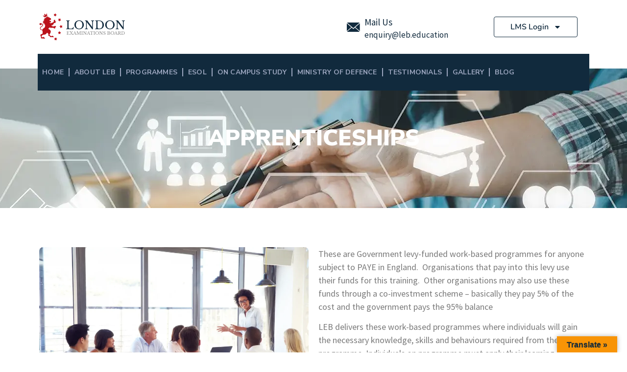

--- FILE ---
content_type: text/html; charset=UTF-8
request_url: https://leb.education/apprenticeships/
body_size: 19751
content:
<!doctype html>
<html dir="ltr" lang="en-US" prefix="og: https://ogp.me/ns#">
<head>
	<meta charset="UTF-8">
	<meta name="viewport" content="width=device-width, initial-scale=1">
	<link rel="profile" href="https://gmpg.org/xfn/11">
	<title>Apprenticeships - London Examination Board</title>

		<!-- All in One SEO 4.5.3.1 - aioseo.com -->
		<meta name="description" content="These are Government levy-funded work-based programmes for anyone subject to PAYE in England. Organisations that pay into this levy use their funds for this training. Other organisations may also use these funds through a co-investment scheme - basically they pay 5% of the cost and the government pays the 95% balance LEB delivers these work-based" />
		<meta name="robots" content="max-image-preview:large" />
		<link rel="canonical" href="https://leb.education/apprenticeships/" />
		<meta name="generator" content="All in One SEO (AIOSEO) 4.5.3.1" />
		<meta property="og:locale" content="en_US" />
		<meta property="og:site_name" content="London Examination Board -" />
		<meta property="og:type" content="article" />
		<meta property="og:title" content="Apprenticeships - London Examination Board" />
		<meta property="og:description" content="These are Government levy-funded work-based programmes for anyone subject to PAYE in England. Organisations that pay into this levy use their funds for this training. Other organisations may also use these funds through a co-investment scheme - basically they pay 5% of the cost and the government pays the 95% balance LEB delivers these work-based" />
		<meta property="og:url" content="https://leb.education/apprenticeships/" />
		<meta property="og:image" content="https://leb.education/wp-content/uploads/2023/11/logo-1-e1700303163258.png" />
		<meta property="og:image:secure_url" content="https://leb.education/wp-content/uploads/2023/11/logo-1-e1700303163258.png" />
		<meta property="article:published_time" content="2023-11-17T18:26:27+00:00" />
		<meta property="article:modified_time" content="2024-05-03T01:32:48+00:00" />
		<meta name="twitter:card" content="summary_large_image" />
		<meta name="twitter:title" content="Apprenticeships - London Examination Board" />
		<meta name="twitter:description" content="These are Government levy-funded work-based programmes for anyone subject to PAYE in England. Organisations that pay into this levy use their funds for this training. Other organisations may also use these funds through a co-investment scheme - basically they pay 5% of the cost and the government pays the 95% balance LEB delivers these work-based" />
		<meta name="twitter:image" content="https://leb.education/wp-content/uploads/2023/11/logo-1-e1700303163258.png" />
		<script type="application/ld+json" class="aioseo-schema">
			{"@context":"https:\/\/schema.org","@graph":[{"@type":"BreadcrumbList","@id":"https:\/\/leb.education\/apprenticeships\/#breadcrumblist","itemListElement":[{"@type":"ListItem","@id":"https:\/\/leb.education\/#listItem","position":1,"name":"Home","item":"https:\/\/leb.education\/","nextItem":"https:\/\/leb.education\/apprenticeships\/#listItem"},{"@type":"ListItem","@id":"https:\/\/leb.education\/apprenticeships\/#listItem","position":2,"name":"Apprenticeships","previousItem":"https:\/\/leb.education\/#listItem"}]},{"@type":"Organization","@id":"https:\/\/leb.education\/#organization","name":"London Examination Board","url":"https:\/\/leb.education\/","logo":{"@type":"ImageObject","url":"https:\/\/leb.education\/wp-content\/uploads\/2023\/11\/logo-1-e1700303163258.png","@id":"https:\/\/leb.education\/apprenticeships\/#organizationLogo","width":175,"height":56,"caption":"LEB Education Programmes"},"image":{"@id":"https:\/\/leb.education\/#organizationLogo"}},{"@type":"WebPage","@id":"https:\/\/leb.education\/apprenticeships\/#webpage","url":"https:\/\/leb.education\/apprenticeships\/","name":"Apprenticeships - London Examination Board","description":"These are Government levy-funded work-based programmes for anyone subject to PAYE in England. Organisations that pay into this levy use their funds for this training. Other organisations may also use these funds through a co-investment scheme - basically they pay 5% of the cost and the government pays the 95% balance LEB delivers these work-based","inLanguage":"en-US","isPartOf":{"@id":"https:\/\/leb.education\/#website"},"breadcrumb":{"@id":"https:\/\/leb.education\/apprenticeships\/#breadcrumblist"},"datePublished":"2023-11-17T18:26:27+00:00","dateModified":"2024-05-03T01:32:48+00:00"},{"@type":"WebSite","@id":"https:\/\/leb.education\/#website","url":"https:\/\/leb.education\/","name":"London Examination Board","inLanguage":"en-US","publisher":{"@id":"https:\/\/leb.education\/#organization"}}]}
		</script>
		<!-- All in One SEO -->

<link rel='dns-prefetch' href='//translate.google.com' />
<script>
window._wpemojiSettings = {"baseUrl":"https:\/\/s.w.org\/images\/core\/emoji\/14.0.0\/72x72\/","ext":".png","svgUrl":"https:\/\/s.w.org\/images\/core\/emoji\/14.0.0\/svg\/","svgExt":".svg","source":{"concatemoji":"https:\/\/leb.education\/wp-includes\/js\/wp-emoji-release.min.js?ver=6.4.2"}};
/*! This file is auto-generated */
!function(i,n){var o,s,e;function c(e){try{var t={supportTests:e,timestamp:(new Date).valueOf()};sessionStorage.setItem(o,JSON.stringify(t))}catch(e){}}function p(e,t,n){e.clearRect(0,0,e.canvas.width,e.canvas.height),e.fillText(t,0,0);var t=new Uint32Array(e.getImageData(0,0,e.canvas.width,e.canvas.height).data),r=(e.clearRect(0,0,e.canvas.width,e.canvas.height),e.fillText(n,0,0),new Uint32Array(e.getImageData(0,0,e.canvas.width,e.canvas.height).data));return t.every(function(e,t){return e===r[t]})}function u(e,t,n){switch(t){case"flag":return n(e,"\ud83c\udff3\ufe0f\u200d\u26a7\ufe0f","\ud83c\udff3\ufe0f\u200b\u26a7\ufe0f")?!1:!n(e,"\ud83c\uddfa\ud83c\uddf3","\ud83c\uddfa\u200b\ud83c\uddf3")&&!n(e,"\ud83c\udff4\udb40\udc67\udb40\udc62\udb40\udc65\udb40\udc6e\udb40\udc67\udb40\udc7f","\ud83c\udff4\u200b\udb40\udc67\u200b\udb40\udc62\u200b\udb40\udc65\u200b\udb40\udc6e\u200b\udb40\udc67\u200b\udb40\udc7f");case"emoji":return!n(e,"\ud83e\udef1\ud83c\udffb\u200d\ud83e\udef2\ud83c\udfff","\ud83e\udef1\ud83c\udffb\u200b\ud83e\udef2\ud83c\udfff")}return!1}function f(e,t,n){var r="undefined"!=typeof WorkerGlobalScope&&self instanceof WorkerGlobalScope?new OffscreenCanvas(300,150):i.createElement("canvas"),a=r.getContext("2d",{willReadFrequently:!0}),o=(a.textBaseline="top",a.font="600 32px Arial",{});return e.forEach(function(e){o[e]=t(a,e,n)}),o}function t(e){var t=i.createElement("script");t.src=e,t.defer=!0,i.head.appendChild(t)}"undefined"!=typeof Promise&&(o="wpEmojiSettingsSupports",s=["flag","emoji"],n.supports={everything:!0,everythingExceptFlag:!0},e=new Promise(function(e){i.addEventListener("DOMContentLoaded",e,{once:!0})}),new Promise(function(t){var n=function(){try{var e=JSON.parse(sessionStorage.getItem(o));if("object"==typeof e&&"number"==typeof e.timestamp&&(new Date).valueOf()<e.timestamp+604800&&"object"==typeof e.supportTests)return e.supportTests}catch(e){}return null}();if(!n){if("undefined"!=typeof Worker&&"undefined"!=typeof OffscreenCanvas&&"undefined"!=typeof URL&&URL.createObjectURL&&"undefined"!=typeof Blob)try{var e="postMessage("+f.toString()+"("+[JSON.stringify(s),u.toString(),p.toString()].join(",")+"));",r=new Blob([e],{type:"text/javascript"}),a=new Worker(URL.createObjectURL(r),{name:"wpTestEmojiSupports"});return void(a.onmessage=function(e){c(n=e.data),a.terminate(),t(n)})}catch(e){}c(n=f(s,u,p))}t(n)}).then(function(e){for(var t in e)n.supports[t]=e[t],n.supports.everything=n.supports.everything&&n.supports[t],"flag"!==t&&(n.supports.everythingExceptFlag=n.supports.everythingExceptFlag&&n.supports[t]);n.supports.everythingExceptFlag=n.supports.everythingExceptFlag&&!n.supports.flag,n.DOMReady=!1,n.readyCallback=function(){n.DOMReady=!0}}).then(function(){return e}).then(function(){var e;n.supports.everything||(n.readyCallback(),(e=n.source||{}).concatemoji?t(e.concatemoji):e.wpemoji&&e.twemoji&&(t(e.twemoji),t(e.wpemoji)))}))}((window,document),window._wpemojiSettings);
</script>
<style id='wp-emoji-styles-inline-css'>

	img.wp-smiley, img.emoji {
		display: inline !important;
		border: none !important;
		box-shadow: none !important;
		height: 1em !important;
		width: 1em !important;
		margin: 0 0.07em !important;
		vertical-align: -0.1em !important;
		background: none !important;
		padding: 0 !important;
	}
</style>
<link rel='stylesheet' id='jet-engine-frontend-css' href='https://leb.education/wp-content/plugins/jet-engine/assets/css/frontend.css?ver=3.1.3.1' media='all' />
<style id='classic-theme-styles-inline-css'>
/*! This file is auto-generated */
.wp-block-button__link{color:#fff;background-color:#32373c;border-radius:9999px;box-shadow:none;text-decoration:none;padding:calc(.667em + 2px) calc(1.333em + 2px);font-size:1.125em}.wp-block-file__button{background:#32373c;color:#fff;text-decoration:none}
</style>
<style id='global-styles-inline-css'>
body{--wp--preset--color--black: #000000;--wp--preset--color--cyan-bluish-gray: #abb8c3;--wp--preset--color--white: #ffffff;--wp--preset--color--pale-pink: #f78da7;--wp--preset--color--vivid-red: #cf2e2e;--wp--preset--color--luminous-vivid-orange: #ff6900;--wp--preset--color--luminous-vivid-amber: #fcb900;--wp--preset--color--light-green-cyan: #7bdcb5;--wp--preset--color--vivid-green-cyan: #00d084;--wp--preset--color--pale-cyan-blue: #8ed1fc;--wp--preset--color--vivid-cyan-blue: #0693e3;--wp--preset--color--vivid-purple: #9b51e0;--wp--preset--gradient--vivid-cyan-blue-to-vivid-purple: linear-gradient(135deg,rgba(6,147,227,1) 0%,rgb(155,81,224) 100%);--wp--preset--gradient--light-green-cyan-to-vivid-green-cyan: linear-gradient(135deg,rgb(122,220,180) 0%,rgb(0,208,130) 100%);--wp--preset--gradient--luminous-vivid-amber-to-luminous-vivid-orange: linear-gradient(135deg,rgba(252,185,0,1) 0%,rgba(255,105,0,1) 100%);--wp--preset--gradient--luminous-vivid-orange-to-vivid-red: linear-gradient(135deg,rgba(255,105,0,1) 0%,rgb(207,46,46) 100%);--wp--preset--gradient--very-light-gray-to-cyan-bluish-gray: linear-gradient(135deg,rgb(238,238,238) 0%,rgb(169,184,195) 100%);--wp--preset--gradient--cool-to-warm-spectrum: linear-gradient(135deg,rgb(74,234,220) 0%,rgb(151,120,209) 20%,rgb(207,42,186) 40%,rgb(238,44,130) 60%,rgb(251,105,98) 80%,rgb(254,248,76) 100%);--wp--preset--gradient--blush-light-purple: linear-gradient(135deg,rgb(255,206,236) 0%,rgb(152,150,240) 100%);--wp--preset--gradient--blush-bordeaux: linear-gradient(135deg,rgb(254,205,165) 0%,rgb(254,45,45) 50%,rgb(107,0,62) 100%);--wp--preset--gradient--luminous-dusk: linear-gradient(135deg,rgb(255,203,112) 0%,rgb(199,81,192) 50%,rgb(65,88,208) 100%);--wp--preset--gradient--pale-ocean: linear-gradient(135deg,rgb(255,245,203) 0%,rgb(182,227,212) 50%,rgb(51,167,181) 100%);--wp--preset--gradient--electric-grass: linear-gradient(135deg,rgb(202,248,128) 0%,rgb(113,206,126) 100%);--wp--preset--gradient--midnight: linear-gradient(135deg,rgb(2,3,129) 0%,rgb(40,116,252) 100%);--wp--preset--font-size--small: 13px;--wp--preset--font-size--medium: 20px;--wp--preset--font-size--large: 36px;--wp--preset--font-size--x-large: 42px;--wp--preset--spacing--20: 0.44rem;--wp--preset--spacing--30: 0.67rem;--wp--preset--spacing--40: 1rem;--wp--preset--spacing--50: 1.5rem;--wp--preset--spacing--60: 2.25rem;--wp--preset--spacing--70: 3.38rem;--wp--preset--spacing--80: 5.06rem;--wp--preset--shadow--natural: 6px 6px 9px rgba(0, 0, 0, 0.2);--wp--preset--shadow--deep: 12px 12px 50px rgba(0, 0, 0, 0.4);--wp--preset--shadow--sharp: 6px 6px 0px rgba(0, 0, 0, 0.2);--wp--preset--shadow--outlined: 6px 6px 0px -3px rgba(255, 255, 255, 1), 6px 6px rgba(0, 0, 0, 1);--wp--preset--shadow--crisp: 6px 6px 0px rgba(0, 0, 0, 1);}:where(.is-layout-flex){gap: 0.5em;}:where(.is-layout-grid){gap: 0.5em;}body .is-layout-flow > .alignleft{float: left;margin-inline-start: 0;margin-inline-end: 2em;}body .is-layout-flow > .alignright{float: right;margin-inline-start: 2em;margin-inline-end: 0;}body .is-layout-flow > .aligncenter{margin-left: auto !important;margin-right: auto !important;}body .is-layout-constrained > .alignleft{float: left;margin-inline-start: 0;margin-inline-end: 2em;}body .is-layout-constrained > .alignright{float: right;margin-inline-start: 2em;margin-inline-end: 0;}body .is-layout-constrained > .aligncenter{margin-left: auto !important;margin-right: auto !important;}body .is-layout-constrained > :where(:not(.alignleft):not(.alignright):not(.alignfull)){max-width: var(--wp--style--global--content-size);margin-left: auto !important;margin-right: auto !important;}body .is-layout-constrained > .alignwide{max-width: var(--wp--style--global--wide-size);}body .is-layout-flex{display: flex;}body .is-layout-flex{flex-wrap: wrap;align-items: center;}body .is-layout-flex > *{margin: 0;}body .is-layout-grid{display: grid;}body .is-layout-grid > *{margin: 0;}:where(.wp-block-columns.is-layout-flex){gap: 2em;}:where(.wp-block-columns.is-layout-grid){gap: 2em;}:where(.wp-block-post-template.is-layout-flex){gap: 1.25em;}:where(.wp-block-post-template.is-layout-grid){gap: 1.25em;}.has-black-color{color: var(--wp--preset--color--black) !important;}.has-cyan-bluish-gray-color{color: var(--wp--preset--color--cyan-bluish-gray) !important;}.has-white-color{color: var(--wp--preset--color--white) !important;}.has-pale-pink-color{color: var(--wp--preset--color--pale-pink) !important;}.has-vivid-red-color{color: var(--wp--preset--color--vivid-red) !important;}.has-luminous-vivid-orange-color{color: var(--wp--preset--color--luminous-vivid-orange) !important;}.has-luminous-vivid-amber-color{color: var(--wp--preset--color--luminous-vivid-amber) !important;}.has-light-green-cyan-color{color: var(--wp--preset--color--light-green-cyan) !important;}.has-vivid-green-cyan-color{color: var(--wp--preset--color--vivid-green-cyan) !important;}.has-pale-cyan-blue-color{color: var(--wp--preset--color--pale-cyan-blue) !important;}.has-vivid-cyan-blue-color{color: var(--wp--preset--color--vivid-cyan-blue) !important;}.has-vivid-purple-color{color: var(--wp--preset--color--vivid-purple) !important;}.has-black-background-color{background-color: var(--wp--preset--color--black) !important;}.has-cyan-bluish-gray-background-color{background-color: var(--wp--preset--color--cyan-bluish-gray) !important;}.has-white-background-color{background-color: var(--wp--preset--color--white) !important;}.has-pale-pink-background-color{background-color: var(--wp--preset--color--pale-pink) !important;}.has-vivid-red-background-color{background-color: var(--wp--preset--color--vivid-red) !important;}.has-luminous-vivid-orange-background-color{background-color: var(--wp--preset--color--luminous-vivid-orange) !important;}.has-luminous-vivid-amber-background-color{background-color: var(--wp--preset--color--luminous-vivid-amber) !important;}.has-light-green-cyan-background-color{background-color: var(--wp--preset--color--light-green-cyan) !important;}.has-vivid-green-cyan-background-color{background-color: var(--wp--preset--color--vivid-green-cyan) !important;}.has-pale-cyan-blue-background-color{background-color: var(--wp--preset--color--pale-cyan-blue) !important;}.has-vivid-cyan-blue-background-color{background-color: var(--wp--preset--color--vivid-cyan-blue) !important;}.has-vivid-purple-background-color{background-color: var(--wp--preset--color--vivid-purple) !important;}.has-black-border-color{border-color: var(--wp--preset--color--black) !important;}.has-cyan-bluish-gray-border-color{border-color: var(--wp--preset--color--cyan-bluish-gray) !important;}.has-white-border-color{border-color: var(--wp--preset--color--white) !important;}.has-pale-pink-border-color{border-color: var(--wp--preset--color--pale-pink) !important;}.has-vivid-red-border-color{border-color: var(--wp--preset--color--vivid-red) !important;}.has-luminous-vivid-orange-border-color{border-color: var(--wp--preset--color--luminous-vivid-orange) !important;}.has-luminous-vivid-amber-border-color{border-color: var(--wp--preset--color--luminous-vivid-amber) !important;}.has-light-green-cyan-border-color{border-color: var(--wp--preset--color--light-green-cyan) !important;}.has-vivid-green-cyan-border-color{border-color: var(--wp--preset--color--vivid-green-cyan) !important;}.has-pale-cyan-blue-border-color{border-color: var(--wp--preset--color--pale-cyan-blue) !important;}.has-vivid-cyan-blue-border-color{border-color: var(--wp--preset--color--vivid-cyan-blue) !important;}.has-vivid-purple-border-color{border-color: var(--wp--preset--color--vivid-purple) !important;}.has-vivid-cyan-blue-to-vivid-purple-gradient-background{background: var(--wp--preset--gradient--vivid-cyan-blue-to-vivid-purple) !important;}.has-light-green-cyan-to-vivid-green-cyan-gradient-background{background: var(--wp--preset--gradient--light-green-cyan-to-vivid-green-cyan) !important;}.has-luminous-vivid-amber-to-luminous-vivid-orange-gradient-background{background: var(--wp--preset--gradient--luminous-vivid-amber-to-luminous-vivid-orange) !important;}.has-luminous-vivid-orange-to-vivid-red-gradient-background{background: var(--wp--preset--gradient--luminous-vivid-orange-to-vivid-red) !important;}.has-very-light-gray-to-cyan-bluish-gray-gradient-background{background: var(--wp--preset--gradient--very-light-gray-to-cyan-bluish-gray) !important;}.has-cool-to-warm-spectrum-gradient-background{background: var(--wp--preset--gradient--cool-to-warm-spectrum) !important;}.has-blush-light-purple-gradient-background{background: var(--wp--preset--gradient--blush-light-purple) !important;}.has-blush-bordeaux-gradient-background{background: var(--wp--preset--gradient--blush-bordeaux) !important;}.has-luminous-dusk-gradient-background{background: var(--wp--preset--gradient--luminous-dusk) !important;}.has-pale-ocean-gradient-background{background: var(--wp--preset--gradient--pale-ocean) !important;}.has-electric-grass-gradient-background{background: var(--wp--preset--gradient--electric-grass) !important;}.has-midnight-gradient-background{background: var(--wp--preset--gradient--midnight) !important;}.has-small-font-size{font-size: var(--wp--preset--font-size--small) !important;}.has-medium-font-size{font-size: var(--wp--preset--font-size--medium) !important;}.has-large-font-size{font-size: var(--wp--preset--font-size--large) !important;}.has-x-large-font-size{font-size: var(--wp--preset--font-size--x-large) !important;}
.wp-block-navigation a:where(:not(.wp-element-button)){color: inherit;}
:where(.wp-block-post-template.is-layout-flex){gap: 1.25em;}:where(.wp-block-post-template.is-layout-grid){gap: 1.25em;}
:where(.wp-block-columns.is-layout-flex){gap: 2em;}:where(.wp-block-columns.is-layout-grid){gap: 2em;}
.wp-block-pullquote{font-size: 1.5em;line-height: 1.6;}
</style>
<link rel='stylesheet' id='google-language-translator-css' href='https://leb.education/wp-content/plugins/google-language-translator/css/style.css?ver=6.0.20' media='' />
<link rel='stylesheet' id='glt-toolbar-styles-css' href='https://leb.education/wp-content/plugins/google-language-translator/css/toolbar.css?ver=6.0.20' media='' />
<link rel='stylesheet' id='hello-elementor-css' href='https://leb.education/wp-content/themes/hello-elementor/style.min.css?ver=2.9.0' media='all' />
<link rel='stylesheet' id='hello-elementor-theme-style-css' href='https://leb.education/wp-content/themes/hello-elementor/theme.min.css?ver=2.9.0' media='all' />
<link rel='stylesheet' id='elementor-frontend-css' href='https://leb.education/wp-content/uploads/elementor/css/custom-frontend-lite.min.css?ver=1712884691' media='all' />
<link rel='stylesheet' id='elementor-post-6-css' href='https://leb.education/wp-content/uploads/elementor/css/post-6.css?ver=1712884691' media='all' />
<link rel='stylesheet' id='swiper-css' href='https://leb.education/wp-content/plugins/elementor/assets/lib/swiper/v8/css/swiper.min.css?ver=8.4.5' media='all' />
<link rel='stylesheet' id='elementor-pro-css' href='https://leb.education/wp-content/uploads/elementor/css/custom-pro-frontend-lite.min.css?ver=1712884691' media='all' />
<link rel='stylesheet' id='font-awesome-5-all-css' href='https://leb.education/wp-content/plugins/elementor/assets/lib/font-awesome/css/all.min.css?ver=3.18.3' media='all' />
<link rel='stylesheet' id='font-awesome-4-shim-css' href='https://leb.education/wp-content/plugins/elementor/assets/lib/font-awesome/css/v4-shims.min.css?ver=3.18.3' media='all' />
<link rel='stylesheet' id='elementor-global-css' href='https://leb.education/wp-content/uploads/elementor/css/global.css?ver=1712884692' media='all' />
<link rel='stylesheet' id='elementor-post-905-css' href='https://leb.education/wp-content/uploads/elementor/css/post-905.css?ver=1714715524' media='all' />
<link rel='stylesheet' id='elementor-post-15-css' href='https://leb.education/wp-content/uploads/elementor/css/post-15.css?ver=1752804963' media='all' />
<link rel='stylesheet' id='elementor-post-111-css' href='https://leb.education/wp-content/uploads/elementor/css/post-111.css?ver=1767075602' media='all' />
<link rel='stylesheet' id='elementor-icons-ekiticons-css' href='https://leb.education/wp-content/plugins/elementskit-lite/modules/elementskit-icon-pack/assets/css/ekiticons.css?ver=3.0.4' media='all' />
<link rel='stylesheet' id='ekit-widget-styles-css' href='https://leb.education/wp-content/plugins/elementskit-lite/widgets/init/assets/css/widget-styles.css?ver=3.0.4' media='all' />
<link rel='stylesheet' id='ekit-responsive-css' href='https://leb.education/wp-content/plugins/elementskit-lite/widgets/init/assets/css/responsive.css?ver=3.0.4' media='all' />
<link rel='stylesheet' id='eael-general-css' href='https://leb.education/wp-content/plugins/essential-addons-for-elementor-lite/assets/front-end/css/view/general.min.css?ver=5.9.10' media='all' />
<link rel='stylesheet' id='ecs-styles-css' href='https://leb.education/wp-content/plugins/ele-custom-skin/assets/css/ecs-style.css?ver=3.1.7' media='all' />
<link rel='stylesheet' id='elementor-post-5003-css' href='https://leb.education/wp-content/uploads/elementor/css/post-5003.css?ver=1705579472' media='all' />
<link rel='stylesheet' id='elementor-post-5481-css' href='https://leb.education/wp-content/uploads/elementor/css/post-5481.css?ver=1710790180' media='all' />
<link rel='stylesheet' id='google-fonts-1-css' href='https://fonts.googleapis.com/css?family=Roboto+Slab%3A100%2C100italic%2C200%2C200italic%2C300%2C300italic%2C400%2C400italic%2C500%2C500italic%2C600%2C600italic%2C700%2C700italic%2C800%2C800italic%2C900%2C900italic%7CRoboto%3A100%2C100italic%2C200%2C200italic%2C300%2C300italic%2C400%2C400italic%2C500%2C500italic%2C600%2C600italic%2C700%2C700italic%2C800%2C800italic%2C900%2C900italic%7CNunito+Sans%3A100%2C100italic%2C200%2C200italic%2C300%2C300italic%2C400%2C400italic%2C500%2C500italic%2C600%2C600italic%2C700%2C700italic%2C800%2C800italic%2C900%2C900italic%7CSource+Sans+Pro%3A100%2C100italic%2C200%2C200italic%2C300%2C300italic%2C400%2C400italic%2C500%2C500italic%2C600%2C600italic%2C700%2C700italic%2C800%2C800italic%2C900%2C900italic&#038;display=swap&#038;ver=6.4.2' media='all' />
<link rel="preconnect" href="https://fonts.gstatic.com/" crossorigin><script src="https://leb.education/wp-includes/js/jquery/jquery.min.js?ver=3.7.1" id="jquery-core-js"></script>
<script src="https://leb.education/wp-includes/js/jquery/jquery-migrate.min.js?ver=3.4.1" id="jquery-migrate-js"></script>
<script src="https://leb.education/wp-content/plugins/elementor/assets/lib/font-awesome/js/v4-shims.min.js?ver=3.18.3" id="font-awesome-4-shim-js"></script>
<script id="ecs_ajax_load-js-extra">
var ecs_ajax_params = {"ajaxurl":"https:\/\/leb.education\/wp-admin\/admin-ajax.php","posts":"{\"page\":0,\"pagename\":\"apprenticeships\",\"error\":\"\",\"m\":\"\",\"p\":0,\"post_parent\":\"\",\"subpost\":\"\",\"subpost_id\":\"\",\"attachment\":\"\",\"attachment_id\":0,\"name\":\"apprenticeships\",\"page_id\":0,\"second\":\"\",\"minute\":\"\",\"hour\":\"\",\"day\":0,\"monthnum\":0,\"year\":0,\"w\":0,\"category_name\":\"\",\"tag\":\"\",\"cat\":\"\",\"tag_id\":\"\",\"author\":\"\",\"author_name\":\"\",\"feed\":\"\",\"tb\":\"\",\"paged\":0,\"meta_key\":\"\",\"meta_value\":\"\",\"preview\":\"\",\"s\":\"\",\"sentence\":\"\",\"title\":\"\",\"fields\":\"\",\"menu_order\":\"\",\"embed\":\"\",\"category__in\":[],\"category__not_in\":[],\"category__and\":[],\"post__in\":[],\"post__not_in\":[],\"post_name__in\":[],\"tag__in\":[],\"tag__not_in\":[],\"tag__and\":[],\"tag_slug__in\":[],\"tag_slug__and\":[],\"post_parent__in\":[],\"post_parent__not_in\":[],\"author__in\":[],\"author__not_in\":[],\"search_columns\":[],\"post_type\":[\"post\",\"page\",\"e-landing-page\"],\"ignore_sticky_posts\":false,\"suppress_filters\":false,\"cache_results\":true,\"update_post_term_cache\":true,\"update_menu_item_cache\":false,\"lazy_load_term_meta\":true,\"update_post_meta_cache\":true,\"posts_per_page\":10,\"nopaging\":false,\"comments_per_page\":\"50\",\"no_found_rows\":false,\"order\":\"DESC\"}"};
</script>
<script src="https://leb.education/wp-content/plugins/ele-custom-skin/assets/js/ecs_ajax_pagination.js?ver=3.1.7" id="ecs_ajax_load-js"></script>
<script src="https://leb.education/wp-content/plugins/ele-custom-skin/assets/js/ecs.js?ver=3.1.7" id="ecs-script-js"></script>
<link rel="https://api.w.org/" href="https://leb.education/wp-json/" /><link rel="alternate" type="application/json" href="https://leb.education/wp-json/wp/v2/pages/905" /><meta name="generator" content="WordPress 6.4.2" />
<link rel='shortlink' href='https://leb.education/?p=905' />
<link rel="alternate" type="application/json+oembed" href="https://leb.education/wp-json/oembed/1.0/embed?url=https%3A%2F%2Fleb.education%2Fapprenticeships%2F" />
<link rel="alternate" type="text/xml+oembed" href="https://leb.education/wp-json/oembed/1.0/embed?url=https%3A%2F%2Fleb.education%2Fapprenticeships%2F&#038;format=xml" />
<style>p.hello{font-size:12px;color:darkgray;}#google_language_translator,#flags{text-align:left;}#google_language_translator,#language{clear:both;width:160px;text-align:right;}#language{float:right;}#flags{text-align:right;width:165px;float:right;clear:right;}#flags ul{float:right!important;}p.hello{text-align:right;float:right;clear:both;}.glt-clear{height:0px;clear:both;margin:0px;padding:0px;}#flags{width:165px;}#flags a{display:inline-block;margin-left:2px;}#google_language_translator{width:auto!important;}div.skiptranslate.goog-te-gadget{display:inline!important;}.goog-tooltip{display: none!important;}.goog-tooltip:hover{display: none!important;}.goog-text-highlight{background-color:transparent!important;border:none!important;box-shadow:none!important;}#google_language_translator select.goog-te-combo{color:#32373c;}div.skiptranslate{display:none!important;}body{top:0px!important;}#goog-gt-{display:none!important;}font font{background-color:transparent!important;box-shadow:none!important;position:initial!important;}#glt-translate-trigger > span{color:#142c3e;}#glt-translate-trigger{background:#f89406;}.goog-te-gadget .goog-te-combo{width:100%;}</style><!-- Google tag (gtag.js) -->
<script async src="https://www.googletagmanager.com/gtag/js?id=AW-527964808"></script>
<script>
  window.dataLayer = window.dataLayer || [];
  function gtag(){dataLayer.push(arguments);}
  gtag('js', new Date());

  gtag('config', 'AW-527964808');
</script>
<meta name="generator" content="Elementor 3.18.3; features: e_dom_optimization, e_optimized_assets_loading, e_optimized_css_loading, e_font_icon_svg, additional_custom_breakpoints, block_editor_assets_optimize, e_image_loading_optimization; settings: css_print_method-external, google_font-enabled, font_display-swap">
<link rel="icon" href="https://leb.education/wp-content/uploads/2023/11/cropped-logo-1-e1700303163258-32x32.png" sizes="32x32" />
<link rel="icon" href="https://leb.education/wp-content/uploads/2023/11/cropped-logo-1-e1700303163258-192x192.png" sizes="192x192" />
<link rel="apple-touch-icon" href="https://leb.education/wp-content/uploads/2023/11/cropped-logo-1-e1700303163258-180x180.png" />
<meta name="msapplication-TileImage" content="https://leb.education/wp-content/uploads/2023/11/cropped-logo-1-e1700303163258-270x270.png" />
		<style id="wp-custom-css">
			.elementor-13 .elementor-element.elementor-element-5ab48fb .elementor-accordion-item .elementor-tab-title {
    border-width: 12px;
    border-radius: 18px !important;
    border-bottom-color: #FFFFFF;
}a.wp-block-button__link.wp-element-button:hover {
    color: red;
}		</style>
		<style id="wpforms-css-vars-root">
				:root {
					--wpforms-field-border-radius: 3px;
--wpforms-field-background-color: #ffffff;
--wpforms-field-border-color: rgba( 0, 0, 0, 0.25 );
--wpforms-field-text-color: rgba( 0, 0, 0, 0.7 );
--wpforms-label-color: rgba( 0, 0, 0, 0.85 );
--wpforms-label-sublabel-color: rgba( 0, 0, 0, 0.55 );
--wpforms-label-error-color: #d63637;
--wpforms-button-border-radius: 3px;
--wpforms-button-background-color: #066aab;
--wpforms-button-text-color: #ffffff;
--wpforms-field-size-input-height: 43px;
--wpforms-field-size-input-spacing: 15px;
--wpforms-field-size-font-size: 16px;
--wpforms-field-size-line-height: 19px;
--wpforms-field-size-padding-h: 14px;
--wpforms-field-size-checkbox-size: 16px;
--wpforms-field-size-sublabel-spacing: 5px;
--wpforms-field-size-icon-size: 1;
--wpforms-label-size-font-size: 16px;
--wpforms-label-size-line-height: 19px;
--wpforms-label-size-sublabel-font-size: 14px;
--wpforms-label-size-sublabel-line-height: 17px;
--wpforms-button-size-font-size: 17px;
--wpforms-button-size-height: 41px;
--wpforms-button-size-padding-h: 15px;
--wpforms-button-size-margin-top: 10px;

				}
			</style>	<meta name="google-site-verification" content="nqx5dzjqbLoKcsrefIKn9nWbY7gu-iWEpjwsjYFvql8" />
	<!-- Google tag (gtag.js) -->
<script async src="https://www.googletagmanager.com/gtag/js?id=G-QS3FE22Q55"></script>
<script>
  window.dataLayer = window.dataLayer || [];
  function gtag(){dataLayer.push(arguments);}
  gtag('js', new Date());

  gtag('config', 'G-QS3FE22Q55');
</script>
	
	<!-- Google Tag Manager -->
<script>(function(w,d,s,l,i){w[l]=w[l]||[];w[l].push({'gtm.start':
new Date().getTime(),event:'gtm.js'});var f=d.getElementsByTagName(s)[0],
j=d.createElement(s),dl=l!='dataLayer'?'&l='+l:'';j.async=true;j.src=
'https://www.googletagmanager.com/gtm.js?id='+i+dl;f.parentNode.insertBefore(j,f);
})(window,document,'script','dataLayer','GTM-WTVR2MHG');</script>
<!-- End Google Tag Manager -->
	
</head>
<body class="page-template page-template-elementor_header_footer page page-id-905 wp-custom-logo elementor-default elementor-template-full-width elementor-kit-6 elementor-page elementor-page-905">
	
	<!-- Google Tag Manager (noscript) -->
<noscript><iframe src="https://www.googletagmanager.com/ns.html?id=GTM-WTVR2MHG"
height="0" width="0" style="display:none;visibility:hidden"></iframe></noscript>
<!-- End Google Tag Manager (noscript) -->


<a class="skip-link screen-reader-text" href="#content">Skip to content</a>

		<header data-elementor-type="header" data-elementor-id="15" class="elementor elementor-15 elementor-location-header" data-elementor-post-type="elementor_library">
								<section class="elementor-section elementor-top-section elementor-element elementor-element-d8c6aa8 elementor-section-height-min-height elementor-section-boxed elementor-section-height-default elementor-section-items-middle" data-id="d8c6aa8" data-element_type="section" data-settings="{&quot;background_background&quot;:&quot;classic&quot;}">
						<div class="elementor-container elementor-column-gap-default">
					<div class="elementor-column elementor-col-25 elementor-top-column elementor-element elementor-element-db1c289" data-id="db1c289" data-element_type="column">
			<div class="elementor-widget-wrap elementor-element-populated">
								<div class="elementor-element elementor-element-f7c5312 elementor-widget elementor-widget-theme-site-logo elementor-widget-image" data-id="f7c5312" data-element_type="widget" data-widget_type="theme-site-logo.default">
				<div class="elementor-widget-container">
			<style>/*! elementor - v3.18.0 - 20-12-2023 */
.elementor-widget-image{text-align:center}.elementor-widget-image a{display:inline-block}.elementor-widget-image a img[src$=".svg"]{width:48px}.elementor-widget-image img{vertical-align:middle;display:inline-block}</style>								<a href="https://leb.education">
			<img width="175" height="56" src="https://leb.education/wp-content/uploads/2023/11/logo-1-e1700303163258.png" class="attachment-full size-full wp-image-18" alt="LEB Education Programmes" />				</a>
											</div>
				</div>
					</div>
		</div>
				<div class="elementor-column elementor-col-25 elementor-top-column elementor-element elementor-element-64d76a7 elementor-hidden-mobile" data-id="64d76a7" data-element_type="column">
			<div class="elementor-widget-wrap">
									</div>
		</div>
				<div class="elementor-column elementor-col-25 elementor-top-column elementor-element elementor-element-419b072 elementor-hidden-mobile" data-id="419b072" data-element_type="column">
			<div class="elementor-widget-wrap elementor-element-populated">
								<div class="elementor-element elementor-element-3714258 elementor-position-left elementor-vertical-align-middle elementor-widget__width-initial elementor-view-default elementor-mobile-position-top elementor-widget elementor-widget-icon-box" data-id="3714258" data-element_type="widget" data-widget_type="icon-box.default">
				<div class="elementor-widget-container">
			<link rel="stylesheet" href="https://leb.education/wp-content/uploads/elementor/css/custom-widget-icon-box.min.css?ver=1712884692">		<div class="elementor-icon-box-wrapper">
						<div class="elementor-icon-box-icon">
				<a href="mailto:enquiry@leb.education" class="elementor-icon elementor-animation-" tabindex="-1">
				<i aria-hidden="true" class="icon icon-envelope"></i>				</a>
			</div>
						<div class="elementor-icon-box-content">
				<h3 class="elementor-icon-box-title">
					<a href="mailto:enquiry@leb.education" >
						Mail Us					</a>
				</h3>
									<p class="elementor-icon-box-description">
						enquiry<a href="mailto:enquiry@leb.education " style="color:#112A3D">@leb.education</a>					</p>
							</div>
		</div>
				</div>
				</div>
					</div>
		</div>
				<div class="elementor-column elementor-col-25 elementor-top-column elementor-element elementor-element-5b2c6a7" data-id="5b2c6a7" data-element_type="column">
			<div class="elementor-widget-wrap elementor-element-populated">
								<div class="elementor-element elementor-element-660f9c5 elementor-nav-menu__align-center elementor-nav-menu--dropdown-none elementor-widget elementor-widget-nav-menu" data-id="660f9c5" data-element_type="widget" data-settings="{&quot;toggle_icon_hover_animation&quot;:&quot;grow&quot;,&quot;layout&quot;:&quot;horizontal&quot;,&quot;submenu_icon&quot;:{&quot;value&quot;:&quot;&lt;svg class=\&quot;e-font-icon-svg e-fas-caret-down\&quot; viewBox=\&quot;0 0 320 512\&quot; xmlns=\&quot;http:\/\/www.w3.org\/2000\/svg\&quot;&gt;&lt;path d=\&quot;M31.3 192h257.3c17.8 0 26.7 21.5 14.1 34.1L174.1 354.8c-7.8 7.8-20.5 7.8-28.3 0L17.2 226.1C4.6 213.5 13.5 192 31.3 192z\&quot;&gt;&lt;\/path&gt;&lt;\/svg&gt;&quot;,&quot;library&quot;:&quot;fa-solid&quot;}}" data-widget_type="nav-menu.default">
				<div class="elementor-widget-container">
			<link rel="stylesheet" href="https://leb.education/wp-content/uploads/elementor/css/custom-pro-widget-nav-menu.min.css?ver=1712884692">			<nav class="elementor-nav-menu--main elementor-nav-menu__container elementor-nav-menu--layout-horizontal e--pointer-background e--animation-fade">
				<ul id="menu-1-660f9c5" class="elementor-nav-menu"><li class="menu-item menu-item-type-custom menu-item-object-custom menu-item-has-children menu-item-5299"><a class="elementor-item">LMS Login</a>
<ul class="sub-menu elementor-nav-menu--dropdown">
	<li class="menu-item menu-item-type-custom menu-item-object-custom menu-item-5301"><a target="_blank" rel="noopener" href="https://leb.education/lms/login/index.php" class="elementor-sub-item">LEB LMS Login</a></li>
</ul>
</li>
</ul>			</nav>
						<nav class="elementor-nav-menu--dropdown elementor-nav-menu__container" aria-hidden="true">
				<ul id="menu-2-660f9c5" class="elementor-nav-menu"><li class="menu-item menu-item-type-custom menu-item-object-custom menu-item-has-children menu-item-5299"><a class="elementor-item" tabindex="-1">LMS Login</a>
<ul class="sub-menu elementor-nav-menu--dropdown">
	<li class="menu-item menu-item-type-custom menu-item-object-custom menu-item-5301"><a target="_blank" rel="noopener" href="https://leb.education/lms/login/index.php" class="elementor-sub-item" tabindex="-1">LEB LMS Login</a></li>
</ul>
</li>
</ul>			</nav>
				</div>
				</div>
					</div>
		</div>
							</div>
		</section>
				<section class="elementor-section elementor-top-section elementor-element elementor-element-35fb672 elementor-section-boxed elementor-section-height-default elementor-section-height-default" data-id="35fb672" data-element_type="section">
						<div class="elementor-container elementor-column-gap-default">
					<div class="elementor-column elementor-col-100 elementor-top-column elementor-element elementor-element-5336f1b" data-id="5336f1b" data-element_type="column">
			<div class="elementor-widget-wrap elementor-element-populated">
								<section class="elementor-section elementor-inner-section elementor-element elementor-element-2032ff6 elementor-section-height-min-height elementor-section-boxed elementor-section-height-default" data-id="2032ff6" data-element_type="section" data-settings="{&quot;background_background&quot;:&quot;classic&quot;}">
						<div class="elementor-container elementor-column-gap-default">
					<div class="elementor-column elementor-col-33 elementor-inner-column elementor-element elementor-element-2db4836" data-id="2db4836" data-element_type="column" data-settings="{&quot;background_background&quot;:&quot;classic&quot;}">
			<div class="elementor-widget-wrap">
									</div>
		</div>
				<div class="elementor-column elementor-col-33 elementor-inner-column elementor-element elementor-element-a235a52" data-id="a235a52" data-element_type="column">
			<div class="elementor-widget-wrap elementor-element-populated">
								<div class="elementor-element elementor-element-5515117 elementor-nav-menu__align-left elementor-widget__width-initial elementor-nav-menu--stretch elementor-nav-menu--dropdown-tablet elementor-nav-menu__text-align-aside elementor-nav-menu--toggle elementor-nav-menu--burger elementor-widget elementor-widget-nav-menu" data-id="5515117" data-element_type="widget" data-settings="{&quot;full_width&quot;:&quot;stretch&quot;,&quot;layout&quot;:&quot;horizontal&quot;,&quot;submenu_icon&quot;:{&quot;value&quot;:&quot;&lt;svg class=\&quot;e-font-icon-svg e-fas-caret-down\&quot; viewBox=\&quot;0 0 320 512\&quot; xmlns=\&quot;http:\/\/www.w3.org\/2000\/svg\&quot;&gt;&lt;path d=\&quot;M31.3 192h257.3c17.8 0 26.7 21.5 14.1 34.1L174.1 354.8c-7.8 7.8-20.5 7.8-28.3 0L17.2 226.1C4.6 213.5 13.5 192 31.3 192z\&quot;&gt;&lt;\/path&gt;&lt;\/svg&gt;&quot;,&quot;library&quot;:&quot;fa-solid&quot;},&quot;toggle&quot;:&quot;burger&quot;}" data-widget_type="nav-menu.default">
				<div class="elementor-widget-container">
						<nav class="elementor-nav-menu--main elementor-nav-menu__container elementor-nav-menu--layout-horizontal e--pointer-none">
				<ul id="menu-1-5515117" class="elementor-nav-menu"><li class="menu-item menu-item-type-post_type menu-item-object-page menu-item-home menu-item-81"><a title="Home" href="https://leb.education/" class="elementor-item">Home</a></li>
<li class="menu-item menu-item-type-post_type menu-item-object-page menu-item-2072"><a title="About LEB" href="https://leb.education/about-leb/" class="elementor-item">About LEB</a></li>
<li class="menu-item menu-item-type-custom menu-item-object-custom menu-item-4706"><a title="Programmes" href="https://leb.education/all-programmes/" class="elementor-item">Programmes</a></li>
<li class="menu-item menu-item-type-post_type menu-item-object-page menu-item-4569"><a title="ESOL" href="https://leb.education/certified-programmes/" class="elementor-item">ESOL</a></li>
<li class="menu-item menu-item-type-post_type menu-item-object-page menu-item-7546"><a title="On Campus Study" href="https://leb.education/on-campus-study/" class="elementor-item">On Campus Study</a></li>
<li class="menu-item menu-item-type-post_type menu-item-object-page menu-item-8044"><a title="MINISTRY OF DEFENCE" href="https://leb.education/ministry-of-defence/" class="elementor-item">MINISTRY OF DEFENCE</a></li>
<li class="menu-item menu-item-type-post_type menu-item-object-page menu-item-1704"><a title="Testimonials" href="https://leb.education/testimonials/" class="elementor-item">Testimonials</a></li>
<li class="menu-item menu-item-type-post_type menu-item-object-page menu-item-7566"><a title="Gallery" href="https://leb.education/gallery/" class="elementor-item">Gallery</a></li>
<li class="menu-item menu-item-type-post_type menu-item-object-page menu-item-8210"><a title="BLOG" href="https://leb.education/blog/" class="elementor-item">BLOG</a></li>
</ul>			</nav>
					<div class="elementor-menu-toggle" role="button" tabindex="0" aria-label="Menu Toggle" aria-expanded="false">
			<i aria-hidden="true" role="presentation" class="elementor-menu-toggle__icon--open icon icon-menu-11"></i><svg aria-hidden="true" role="presentation" class="elementor-menu-toggle__icon--close e-font-icon-svg e-eicon-close" viewBox="0 0 1000 1000" xmlns="http://www.w3.org/2000/svg"><path d="M742 167L500 408 258 167C246 154 233 150 217 150 196 150 179 158 167 167 154 179 150 196 150 212 150 229 154 242 171 254L408 500 167 742C138 771 138 800 167 829 196 858 225 858 254 829L496 587 738 829C750 842 767 846 783 846 800 846 817 842 829 829 842 817 846 804 846 783 846 767 842 750 829 737L588 500 833 258C863 229 863 200 833 171 804 137 775 137 742 167Z"></path></svg>			<span class="elementor-screen-only">Menu</span>
		</div>
					<nav class="elementor-nav-menu--dropdown elementor-nav-menu__container" aria-hidden="true">
				<ul id="menu-2-5515117" class="elementor-nav-menu"><li class="menu-item menu-item-type-post_type menu-item-object-page menu-item-home menu-item-81"><a title="Home" href="https://leb.education/" class="elementor-item" tabindex="-1">Home</a></li>
<li class="menu-item menu-item-type-post_type menu-item-object-page menu-item-2072"><a title="About LEB" href="https://leb.education/about-leb/" class="elementor-item" tabindex="-1">About LEB</a></li>
<li class="menu-item menu-item-type-custom menu-item-object-custom menu-item-4706"><a title="Programmes" href="https://leb.education/all-programmes/" class="elementor-item" tabindex="-1">Programmes</a></li>
<li class="menu-item menu-item-type-post_type menu-item-object-page menu-item-4569"><a title="ESOL" href="https://leb.education/certified-programmes/" class="elementor-item" tabindex="-1">ESOL</a></li>
<li class="menu-item menu-item-type-post_type menu-item-object-page menu-item-7546"><a title="On Campus Study" href="https://leb.education/on-campus-study/" class="elementor-item" tabindex="-1">On Campus Study</a></li>
<li class="menu-item menu-item-type-post_type menu-item-object-page menu-item-8044"><a title="MINISTRY OF DEFENCE" href="https://leb.education/ministry-of-defence/" class="elementor-item" tabindex="-1">MINISTRY OF DEFENCE</a></li>
<li class="menu-item menu-item-type-post_type menu-item-object-page menu-item-1704"><a title="Testimonials" href="https://leb.education/testimonials/" class="elementor-item" tabindex="-1">Testimonials</a></li>
<li class="menu-item menu-item-type-post_type menu-item-object-page menu-item-7566"><a title="Gallery" href="https://leb.education/gallery/" class="elementor-item" tabindex="-1">Gallery</a></li>
<li class="menu-item menu-item-type-post_type menu-item-object-page menu-item-8210"><a title="BLOG" href="https://leb.education/blog/" class="elementor-item" tabindex="-1">BLOG</a></li>
</ul>			</nav>
				</div>
				</div>
					</div>
		</div>
				<div class="elementor-column elementor-col-33 elementor-inner-column elementor-element elementor-element-fee1fe2" data-id="fee1fe2" data-element_type="column">
			<div class="elementor-widget-wrap">
									</div>
		</div>
							</div>
		</section>
					</div>
		</div>
							</div>
		</section>
						</header>
				<div data-elementor-type="wp-page" data-elementor-id="905" class="elementor elementor-905" data-elementor-post-type="page">
							<div class="elementor-element elementor-element-524103d e-con-full e-flex e-con e-parent" data-id="524103d" data-element_type="container" data-settings="{&quot;content_width&quot;:&quot;full&quot;,&quot;background_background&quot;:&quot;classic&quot;}" data-core-v316-plus="true">
		<div class="elementor-element elementor-element-f1b4f8d e-con-full e-flex e-con e-child" data-id="f1b4f8d" data-element_type="container" data-settings="{&quot;content_width&quot;:&quot;full&quot;}">
				<div class="elementor-element elementor-element-d77a34e elementor-widget elementor-widget-theme-page-title elementor-page-title elementor-widget-heading" data-id="d77a34e" data-element_type="widget" data-widget_type="theme-page-title.default">
				<div class="elementor-widget-container">
			<style>/*! elementor - v3.18.0 - 20-12-2023 */
.elementor-heading-title{padding:0;margin:0;line-height:1}.elementor-widget-heading .elementor-heading-title[class*=elementor-size-]>a{color:inherit;font-size:inherit;line-height:inherit}.elementor-widget-heading .elementor-heading-title.elementor-size-small{font-size:15px}.elementor-widget-heading .elementor-heading-title.elementor-size-medium{font-size:19px}.elementor-widget-heading .elementor-heading-title.elementor-size-large{font-size:29px}.elementor-widget-heading .elementor-heading-title.elementor-size-xl{font-size:39px}.elementor-widget-heading .elementor-heading-title.elementor-size-xxl{font-size:59px}</style><h1 class="elementor-heading-title elementor-size-default">Apprenticeships</h1>		</div>
				</div>
				</div>
				</div>
		<div class="elementor-element elementor-element-cd0b65d e-flex e-con-boxed elementor-invisible e-con e-parent" data-id="cd0b65d" data-element_type="container" data-settings="{&quot;animation&quot;:&quot;fadeIn&quot;,&quot;content_width&quot;:&quot;boxed&quot;}" data-core-v316-plus="true">
					<div class="e-con-inner">
		<div class="elementor-element elementor-element-b87e994 e-con-full e-flex e-con e-child" data-id="b87e994" data-element_type="container" data-settings="{&quot;content_width&quot;:&quot;full&quot;}">
				<div class="elementor-element elementor-element-ed8aab3 elementor-widget elementor-widget-image" data-id="ed8aab3" data-element_type="widget" data-widget_type="image.default">
				<div class="elementor-widget-container">
															<img fetchpriority="high" decoding="async" width="800" height="534" src="https://leb.education/wp-content/uploads/2023/12/apprenticeship-1024x683.webp" class="attachment-large size-large wp-image-3321" alt="Online Masters Degrees UK" srcset="https://leb.education/wp-content/uploads/2023/12/apprenticeship-1024x683.webp 1024w, https://leb.education/wp-content/uploads/2023/12/apprenticeship-300x200.webp 300w, https://leb.education/wp-content/uploads/2023/12/apprenticeship-768x512.webp 768w, https://leb.education/wp-content/uploads/2023/12/apprenticeship-1536x1024.webp 1536w, https://leb.education/wp-content/uploads/2023/12/apprenticeship.webp 1600w" sizes="(max-width: 800px) 100vw, 800px" />															</div>
				</div>
				</div>
		<div class="elementor-element elementor-element-0ea0c8b e-con-full e-flex e-con e-child" data-id="0ea0c8b" data-element_type="container" data-settings="{&quot;content_width&quot;:&quot;full&quot;}">
				<div class="elementor-element elementor-element-876e729 elementor-widget elementor-widget-text-editor" data-id="876e729" data-element_type="widget" data-widget_type="text-editor.default">
				<div class="elementor-widget-container">
			<style>/*! elementor - v3.18.0 - 20-12-2023 */
.elementor-widget-text-editor.elementor-drop-cap-view-stacked .elementor-drop-cap{background-color:#69727d;color:#fff}.elementor-widget-text-editor.elementor-drop-cap-view-framed .elementor-drop-cap{color:#69727d;border:3px solid;background-color:transparent}.elementor-widget-text-editor:not(.elementor-drop-cap-view-default) .elementor-drop-cap{margin-top:8px}.elementor-widget-text-editor:not(.elementor-drop-cap-view-default) .elementor-drop-cap-letter{width:1em;height:1em}.elementor-widget-text-editor .elementor-drop-cap{float:left;text-align:center;line-height:1;font-size:50px}.elementor-widget-text-editor .elementor-drop-cap-letter{display:inline-block}</style>				<p style="text-align: left;">These are Government levy-funded work-based programmes for anyone subject to PAYE in England. &nbsp;Organisations that pay into this levy use their funds for this training.&nbsp; Other organisations may also use these funds through a co-investment scheme &#8211; basically they pay 5% of the cost and the government pays the 95% balance&nbsp;</p>
<p style="text-align: left;">LEB delivers these work-based programmes where individuals will gain the necessary knowledge, skills and behaviours required from the programme. Individuals on programme must apply their learning on the job and evidence this.&nbsp; Organisations must support these individuals during the programme.&nbsp; Becoming a work-based learner ensures the knowledge, skills and behaviours gained and applied on the job will help the individuals career progression, motivation and productivity to help the organisation drive growth and profitability&nbsp;</p>						</div>
				</div>
				</div>
					</div>
				</div>
		<div class="elementor-element elementor-element-bdd5b7f e-flex e-con-boxed e-con e-parent" data-id="bdd5b7f" data-element_type="container" data-settings="{&quot;content_width&quot;:&quot;boxed&quot;}" data-core-v316-plus="true">
					<div class="e-con-inner">
		<div class="elementor-element elementor-element-1f21904 e-con-full e-flex e-con e-child" data-id="1f21904" data-element_type="container" data-settings="{&quot;content_width&quot;:&quot;full&quot;}">
				<div class="elementor-element elementor-element-c511e8c elementor-widget elementor-widget-heading" data-id="c511e8c" data-element_type="widget" data-widget_type="heading.default">
				<div class="elementor-widget-container">
			<h2 class="elementor-heading-title elementor-size-default">Apprenticeship programmes</h2>		</div>
				</div>
				<div class="elementor-element elementor-element-1b81958 elementor-widget-divider--separator-type-pattern elementor-widget-divider--view-line elementor-widget elementor-widget-divider" data-id="1b81958" data-element_type="widget" data-widget_type="divider.default">
				<div class="elementor-widget-container">
			<style>/*! elementor - v3.18.0 - 20-12-2023 */
.elementor-widget-divider{--divider-border-style:none;--divider-border-width:1px;--divider-color:#0c0d0e;--divider-icon-size:20px;--divider-element-spacing:10px;--divider-pattern-height:24px;--divider-pattern-size:20px;--divider-pattern-url:none;--divider-pattern-repeat:repeat-x}.elementor-widget-divider .elementor-divider{display:flex}.elementor-widget-divider .elementor-divider__text{font-size:15px;line-height:1;max-width:95%}.elementor-widget-divider .elementor-divider__element{margin:0 var(--divider-element-spacing);flex-shrink:0}.elementor-widget-divider .elementor-icon{font-size:var(--divider-icon-size)}.elementor-widget-divider .elementor-divider-separator{display:flex;margin:0;direction:ltr}.elementor-widget-divider--view-line_icon .elementor-divider-separator,.elementor-widget-divider--view-line_text .elementor-divider-separator{align-items:center}.elementor-widget-divider--view-line_icon .elementor-divider-separator:after,.elementor-widget-divider--view-line_icon .elementor-divider-separator:before,.elementor-widget-divider--view-line_text .elementor-divider-separator:after,.elementor-widget-divider--view-line_text .elementor-divider-separator:before{display:block;content:"";border-bottom:0;flex-grow:1;border-top:var(--divider-border-width) var(--divider-border-style) var(--divider-color)}.elementor-widget-divider--element-align-left .elementor-divider .elementor-divider-separator>.elementor-divider__svg:first-of-type{flex-grow:0;flex-shrink:100}.elementor-widget-divider--element-align-left .elementor-divider-separator:before{content:none}.elementor-widget-divider--element-align-left .elementor-divider__element{margin-left:0}.elementor-widget-divider--element-align-right .elementor-divider .elementor-divider-separator>.elementor-divider__svg:last-of-type{flex-grow:0;flex-shrink:100}.elementor-widget-divider--element-align-right .elementor-divider-separator:after{content:none}.elementor-widget-divider--element-align-right .elementor-divider__element{margin-right:0}.elementor-widget-divider:not(.elementor-widget-divider--view-line_text):not(.elementor-widget-divider--view-line_icon) .elementor-divider-separator{border-top:var(--divider-border-width) var(--divider-border-style) var(--divider-color)}.elementor-widget-divider--separator-type-pattern{--divider-border-style:none}.elementor-widget-divider--separator-type-pattern.elementor-widget-divider--view-line .elementor-divider-separator,.elementor-widget-divider--separator-type-pattern:not(.elementor-widget-divider--view-line) .elementor-divider-separator:after,.elementor-widget-divider--separator-type-pattern:not(.elementor-widget-divider--view-line) .elementor-divider-separator:before,.elementor-widget-divider--separator-type-pattern:not([class*=elementor-widget-divider--view]) .elementor-divider-separator{width:100%;min-height:var(--divider-pattern-height);-webkit-mask-size:var(--divider-pattern-size) 100%;mask-size:var(--divider-pattern-size) 100%;-webkit-mask-repeat:var(--divider-pattern-repeat);mask-repeat:var(--divider-pattern-repeat);background-color:var(--divider-color);-webkit-mask-image:var(--divider-pattern-url);mask-image:var(--divider-pattern-url)}.elementor-widget-divider--no-spacing{--divider-pattern-size:auto}.elementor-widget-divider--bg-round{--divider-pattern-repeat:round}.rtl .elementor-widget-divider .elementor-divider__text{direction:rtl}.e-con-inner>.elementor-widget-divider,.e-con>.elementor-widget-divider{width:var(--container-widget-width,100%);--flex-grow:var(--container-widget-flex-grow)}</style>		<div class="elementor-divider" style="--divider-pattern-url: url(&quot;data:image/svg+xml,%3Csvg xmlns=&#039;http://www.w3.org/2000/svg&#039; preserveAspectRatio=&#039;none&#039; overflow=&#039;visible&#039; height=&#039;100%&#039; viewBox=&#039;0 0 24 24&#039; fill=&#039;black&#039; stroke=&#039;none&#039;%3E%3Cpath d=&#039;M12.7,2.3c-0.4-0.4-1.1-0.4-1.5,0l-8,9.1c-0.3,0.4-0.3,0.9,0,1.2l8,9.1c0.4,0.4,1.1,0.4,1.5,0l8-9.1c0.3-0.4,0.3-0.9,0-1.2L12.7,2.3z&#039;/%3E%3C/svg%3E&quot;);">
			<span class="elementor-divider-separator">
						</span>
		</div>
				</div>
				</div>
				<div class="elementor-element elementor-element-dad2fe0 elementor-widget elementor-widget-text-editor" data-id="dad2fe0" data-element_type="widget" data-widget_type="text-editor.default">
				<div class="elementor-widget-container">
							<p>Let&#8217;s grow by upskilling you and your staff with LEB&#8217;s apprenticeship programmes.</p>						</div>
				</div>
				<div class="elementor-element elementor-element-23467dc elementor-grid-2 elementor-posts--align-center elementor-grid-tablet-2 elementor-grid-mobile-1 elementor-posts--thumbnail-top elementor-widget elementor-widget-posts" data-id="23467dc" data-element_type="widget" data-settings="{&quot;classic_columns&quot;:&quot;2&quot;,&quot;classic_row_gap_mobile&quot;:{&quot;unit&quot;:&quot;px&quot;,&quot;size&quot;:14,&quot;sizes&quot;:[]},&quot;classic_columns_tablet&quot;:&quot;2&quot;,&quot;classic_columns_mobile&quot;:&quot;1&quot;,&quot;classic_row_gap&quot;:{&quot;unit&quot;:&quot;px&quot;,&quot;size&quot;:35,&quot;sizes&quot;:[]},&quot;classic_row_gap_widescreen&quot;:{&quot;unit&quot;:&quot;px&quot;,&quot;size&quot;:&quot;&quot;,&quot;sizes&quot;:[]},&quot;classic_row_gap_tablet&quot;:{&quot;unit&quot;:&quot;px&quot;,&quot;size&quot;:&quot;&quot;,&quot;sizes&quot;:[]}}" data-widget_type="posts.classic">
				<div class="elementor-widget-container">
			<link rel="stylesheet" href="https://leb.education/wp-content/plugins/elementor-pro/assets/css/widget-posts.min.css">		<div class="elementor-posts-container elementor-posts elementor-posts--skin-classic elementor-grid">
				<article class="elementor-post elementor-grid-item post-8630 post type-post status-publish format-standard has-post-thumbnail hentry category-blog">
				<a class="elementor-post__thumbnail__link" href="https://leb.education/microleadership-the-hidden-skill-online-mba-students-master-without-realising-it/" tabindex="-1" >
			<div class="elementor-post__thumbnail"><img decoding="async" width="768" height="519" src="https://leb.education/wp-content/uploads/2023/12/image-1-768x519.webp" class="attachment-medium_large size-medium_large wp-image-3316" alt="UCL Courses Undergraduate" srcset="https://leb.education/wp-content/uploads/2023/12/image-1-768x519.webp 768w, https://leb.education/wp-content/uploads/2023/12/image-1-300x203.webp 300w, https://leb.education/wp-content/uploads/2023/12/image-1-1024x692.webp 1024w, https://leb.education/wp-content/uploads/2023/12/image-1-1536x1039.webp 1536w, https://leb.education/wp-content/uploads/2023/12/image-1-2048x1385.webp 2048w" sizes="(max-width: 768px) 100vw, 768px" /></div>
		</a>
				<div class="elementor-post__text">
				<h3 class="elementor-post__title">
			<a href="https://leb.education/microleadership-the-hidden-skill-online-mba-students-master-without-realising-it/" >
				Microleadership: The Hidden Skill Online MBA Students Master Without Realising It			</a>
		</h3>
				</div>
				</article>
				<article class="elementor-post elementor-grid-item post-8625 post type-post status-publish format-standard has-post-thumbnail hentry category-blog">
				<a class="elementor-post__thumbnail__link" href="https://leb.education/what-recruiters-think-about-pathway-mbas-and-why-they-love-them/" tabindex="-1" >
			<div class="elementor-post__thumbnail"><img loading="lazy" decoding="async" width="435" height="290" src="https://leb.education/wp-content/uploads/2023/12/data-analyst.jpg" class="attachment-medium_large size-medium_large wp-image-3317" alt="Best PGDL Courses UK" srcset="https://leb.education/wp-content/uploads/2023/12/data-analyst.jpg 435w, https://leb.education/wp-content/uploads/2023/12/data-analyst-300x200.jpg 300w" sizes="(max-width: 435px) 100vw, 435px" /></div>
		</a>
				<div class="elementor-post__text">
				<h3 class="elementor-post__title">
			<a href="https://leb.education/what-recruiters-think-about-pathway-mbas-and-why-they-love-them/" >
				What Recruiters Think About Pathway MBAs (And Why They Love Them)			</a>
		</h3>
				</div>
				</article>
				<article class="elementor-post elementor-grid-item post-8620 post type-post status-publish format-standard has-post-thumbnail hentry category-blog">
				<a class="elementor-post__thumbnail__link" href="https://leb.education/data-analytics-for-freshers-career-paths-salary-potential-and-how-hands-on-learning-makes-the-difference/" tabindex="-1" >
			<div class="elementor-post__thumbnail"><img loading="lazy" decoding="async" width="768" height="432" src="https://leb.education/wp-content/uploads/2023/12/cyber-768x432.jpg" class="attachment-medium_large size-medium_large wp-image-3320" alt="Online Courses UK With Certification" srcset="https://leb.education/wp-content/uploads/2023/12/cyber-768x432.jpg 768w, https://leb.education/wp-content/uploads/2023/12/cyber-300x169.jpg 300w, https://leb.education/wp-content/uploads/2023/12/cyber-1024x576.jpg 1024w, https://leb.education/wp-content/uploads/2023/12/cyber-1536x864.jpg 1536w, https://leb.education/wp-content/uploads/2023/12/cyber.jpg 1600w" sizes="(max-width: 768px) 100vw, 768px" /></div>
		</a>
				<div class="elementor-post__text">
				<h3 class="elementor-post__title">
			<a href="https://leb.education/data-analytics-for-freshers-career-paths-salary-potential-and-how-hands-on-learning-makes-the-difference/" >
				Data Analytics for Freshers: Career Paths, Salary Potential, and How Hands-On Learning Makes the Difference			</a>
		</h3>
				</div>
				</article>
				<article class="elementor-post elementor-grid-item post-8615 post type-post status-publish format-standard has-post-thumbnail hentry category-blog">
				<a class="elementor-post__thumbnail__link" href="https://leb.education/why-an-american-bachelors-degree-is-becoming-the-smartest-choice-for-global-careers/" tabindex="-1" >
			<div class="elementor-post__thumbnail"><img loading="lazy" decoding="async" width="710" height="1000" src="https://leb.education/wp-content/uploads/2024/04/2149325453.jpg" class="attachment-medium_large size-medium_large wp-image-6389" alt="ESOL Courses Online UK" srcset="https://leb.education/wp-content/uploads/2024/04/2149325453.jpg 710w, https://leb.education/wp-content/uploads/2024/04/2149325453-213x300.jpg 213w" sizes="(max-width: 710px) 100vw, 710px" /></div>
		</a>
				<div class="elementor-post__text">
				<h3 class="elementor-post__title">
			<a href="https://leb.education/why-an-american-bachelors-degree-is-becoming-the-smartest-choice-for-global-careers/" >
				Why an American Bachelor’s Degree Is Becoming the Smartest Choice for Global Careers			</a>
		</h3>
				</div>
				</article>
				<article class="elementor-post elementor-grid-item post-8602 post type-post status-publish format-standard has-post-thumbnail hentry category-blog">
				<a class="elementor-post__thumbnail__link" href="https://leb.education/no-more-waiting-the-2026-model-for-simultaneous-learning-earning-and-career-buildin/" tabindex="-1" >
			<div class="elementor-post__thumbnail"><img loading="lazy" decoding="async" width="768" height="511" src="https://leb.education/wp-content/uploads/2024/05/education-diploma-certificate-with-clock-768x511.jpg" class="attachment-medium_large size-medium_large wp-image-7518" alt="Best University Campus UK" srcset="https://leb.education/wp-content/uploads/2024/05/education-diploma-certificate-with-clock-768x511.jpg 768w, https://leb.education/wp-content/uploads/2024/05/education-diploma-certificate-with-clock-300x200.jpg 300w, https://leb.education/wp-content/uploads/2024/05/education-diploma-certificate-with-clock-1024x681.jpg 1024w, https://leb.education/wp-content/uploads/2024/05/education-diploma-certificate-with-clock-1536x1022.jpg 1536w, https://leb.education/wp-content/uploads/2024/05/education-diploma-certificate-with-clock-2048x1362.jpg 2048w" sizes="(max-width: 768px) 100vw, 768px" /></div>
		</a>
				<div class="elementor-post__text">
				<h3 class="elementor-post__title">
			<a href="https://leb.education/no-more-waiting-the-2026-model-for-simultaneous-learning-earning-and-career-buildin/" >
				No More Waiting: The 2026 Model for Simultaneous Learning, Earning, and Career Building			</a>
		</h3>
				</div>
				</article>
				<article class="elementor-post elementor-grid-item post-8596 post type-post status-publish format-standard has-post-thumbnail hentry category-blog">
				<a class="elementor-post__thumbnail__link" href="https://leb.education/elementor-8596/" tabindex="-1" >
			<div class="elementor-post__thumbnail"><img loading="lazy" decoding="async" width="768" height="503" src="https://leb.education/wp-content/uploads/2025/09/businessman-holding-planet-earth-with-people-symbols-768x503.jpg" class="attachment-medium_large size-medium_large wp-image-8174" alt="Best Online Accounting Courses UK" srcset="https://leb.education/wp-content/uploads/2025/09/businessman-holding-planet-earth-with-people-symbols-768x503.jpg 768w, https://leb.education/wp-content/uploads/2025/09/businessman-holding-planet-earth-with-people-symbols-300x196.jpg 300w, https://leb.education/wp-content/uploads/2025/09/businessman-holding-planet-earth-with-people-symbols-1024x670.jpg 1024w, https://leb.education/wp-content/uploads/2025/09/businessman-holding-planet-earth-with-people-symbols-1536x1005.jpg 1536w, https://leb.education/wp-content/uploads/2025/09/businessman-holding-planet-earth-with-people-symbols-2048x1340.jpg 2048w" sizes="(max-width: 768px) 100vw, 768px" /></div>
		</a>
				<div class="elementor-post__text">
				<h3 class="elementor-post__title">
			<a href="https://leb.education/elementor-8596/" >
				Future-Proof Your Path: How to Choose a Degree That Grows With Your Career			</a>
		</h3>
				</div>
				</article>
				<article class="elementor-post elementor-grid-item post-8411 post type-post status-publish format-standard has-post-thumbnail hentry category-blog">
				<a class="elementor-post__thumbnail__link" href="https://leb.education/from-pdba-to-mba-how-to-maximize-your-credits-and-fast-track-your-masters/" tabindex="-1" >
			<div class="elementor-post__thumbnail"><img loading="lazy" decoding="async" width="768" height="512" src="https://leb.education/wp-content/uploads/2023/11/631-768x512.jpg" class="attachment-medium_large size-medium_large wp-image-7441" alt="Best Online Accounting Courses UK" srcset="https://leb.education/wp-content/uploads/2023/11/631-768x512.jpg 768w, https://leb.education/wp-content/uploads/2023/11/631-300x200.jpg 300w, https://leb.education/wp-content/uploads/2023/11/631.jpg 1000w" sizes="(max-width: 768px) 100vw, 768px" /></div>
		</a>
				<div class="elementor-post__text">
				<h3 class="elementor-post__title">
			<a href="https://leb.education/from-pdba-to-mba-how-to-maximize-your-credits-and-fast-track-your-masters/" >
				From PDBA to MBA: How to Maximize Your Credits and Fast-Track Your Master’s			</a>
		</h3>
				</div>
				</article>
				<article class="elementor-post elementor-grid-item post-8402 post type-post status-publish format-standard has-post-thumbnail hentry category-blog">
				<a class="elementor-post__thumbnail__link" href="https://leb.education/bridging-the-gap-how-a-level-8-doctoral-diploma-in-research-prepares-you-for-a-dba/" tabindex="-1" >
			<div class="elementor-post__thumbnail"><img loading="lazy" decoding="async" width="768" height="512" src="https://leb.education/wp-content/uploads/2023/11/631-768x512.jpg" class="attachment-medium_large size-medium_large wp-image-7441" alt="Best Online Accounting Courses UK" srcset="https://leb.education/wp-content/uploads/2023/11/631-768x512.jpg 768w, https://leb.education/wp-content/uploads/2023/11/631-300x200.jpg 300w, https://leb.education/wp-content/uploads/2023/11/631.jpg 1000w" sizes="(max-width: 768px) 100vw, 768px" /></div>
		</a>
				<div class="elementor-post__text">
				<h3 class="elementor-post__title">
			<a href="https://leb.education/bridging-the-gap-how-a-level-8-doctoral-diploma-in-research-prepares-you-for-a-dba/" >
				Bridging the Gap: How a Level 8 Doctoral Diploma in Research Prepares You for a DBA			</a>
		</h3>
				</div>
				</article>
				</div>
		
				</div>
				</div>
				</div>
					</div>
				</div>
							</div>
				<div data-elementor-type="footer" data-elementor-id="111" class="elementor elementor-111 elementor-location-footer" data-elementor-post-type="elementor_library">
								<section class="elementor-section elementor-top-section elementor-element elementor-element-82a3d97 elementor-section-boxed elementor-section-height-default elementor-section-height-default" data-id="82a3d97" data-element_type="section" data-settings="{&quot;background_background&quot;:&quot;classic&quot;}">
							<div class="elementor-background-overlay"></div>
							<div class="elementor-container elementor-column-gap-default">
					<div class="elementor-column elementor-col-100 elementor-top-column elementor-element elementor-element-42724b4" data-id="42724b4" data-element_type="column">
			<div class="elementor-widget-wrap elementor-element-populated">
								<section class="elementor-section elementor-inner-section elementor-element elementor-element-d4031ce elementor-section-boxed elementor-section-height-default elementor-section-height-default" data-id="d4031ce" data-element_type="section">
						<div class="elementor-container elementor-column-gap-default">
					<div class="elementor-column elementor-col-50 elementor-inner-column elementor-element elementor-element-c93c581" data-id="c93c581" data-element_type="column">
			<div class="elementor-widget-wrap elementor-element-populated">
								<div class="elementor-element elementor-element-110b8fb elementor-widget elementor-widget-heading" data-id="110b8fb" data-element_type="widget" data-widget_type="heading.default">
				<div class="elementor-widget-container">
			<h4 class="elementor-heading-title elementor-size-default">CONTACT INFORMATION</h4>		</div>
				</div>
				<div class="elementor-element elementor-element-79ae4b61 elementor-widget-tablet__width-initial elementor-widget elementor-widget-text-editor" data-id="79ae4b61" data-element_type="widget" data-widget_type="text-editor.default">
				<div class="elementor-widget-container">
							<p>For all enquiries please send us an email and we’ll get in touch shortly</p><p><span style="color: #ffffff; font-family: 'Nanito San', sans-serif; font-weight: 600; white-space-collapse: preserve;"> Email: enquiry@leb.education</span></p><p><span style="color: #ffffff; font-family: Nanito San, sans-serif;"><span style="white-space-collapse: preserve;"><b> Tel: </b></span></span><span style="color: #ffffff; font-family: 'Nanito San', sans-serif; font-weight: 600; white-space-collapse: preserve; background-color: var( --e-global-color-da3730b );">+44[0] 1992 711 963</span></p>						</div>
				</div>
					</div>
		</div>
				<div class="elementor-column elementor-col-50 elementor-inner-column elementor-element elementor-element-9884794" data-id="9884794" data-element_type="column">
			<div class="elementor-widget-wrap elementor-element-populated">
								<div class="elementor-element elementor-element-6df1ae14 elementor-widget elementor-widget-heading" data-id="6df1ae14" data-element_type="widget" data-widget_type="heading.default">
				<div class="elementor-widget-container">
			<h4 class="elementor-heading-title elementor-size-default">QUICK LINKS</h4>		</div>
				</div>
				<div class="elementor-element elementor-element-1bca4e63 elementor-align-left elementor-widget__width-initial elementor-icon-list--layout-traditional elementor-list-item-link-full_width elementor-widget elementor-widget-icon-list" data-id="1bca4e63" data-element_type="widget" data-widget_type="icon-list.default">
				<div class="elementor-widget-container">
			<link rel="stylesheet" href="https://leb.education/wp-content/uploads/elementor/css/custom-widget-icon-list.min.css?ver=1712884693">		<ul class="elementor-icon-list-items">
							<li class="elementor-icon-list-item">
											<a href="https://leb.education/">

												<span class="elementor-icon-list-icon">
							<svg aria-hidden="true" class="e-font-icon-svg e-far-circle" viewBox="0 0 512 512" xmlns="http://www.w3.org/2000/svg"><path d="M256 8C119 8 8 119 8 256s111 248 248 248 248-111 248-248S393 8 256 8zm0 448c-110.5 0-200-89.5-200-200S145.5 56 256 56s200 89.5 200 200-89.5 200-200 200z"></path></svg>						</span>
										<span class="elementor-icon-list-text">Home</span>
											</a>
									</li>
								<li class="elementor-icon-list-item">
											<a href="https://leb.education/about-leb/">

												<span class="elementor-icon-list-icon">
							<svg aria-hidden="true" class="e-font-icon-svg e-far-circle" viewBox="0 0 512 512" xmlns="http://www.w3.org/2000/svg"><path d="M256 8C119 8 8 119 8 256s111 248 248 248 248-111 248-248S393 8 256 8zm0 448c-110.5 0-200-89.5-200-200S145.5 56 256 56s200 89.5 200 200-89.5 200-200 200z"></path></svg>						</span>
										<span class="elementor-icon-list-text">About Us</span>
											</a>
									</li>
								<li class="elementor-icon-list-item">
											<a href="https://leb.education/faqs/">

												<span class="elementor-icon-list-icon">
							<svg aria-hidden="true" class="e-font-icon-svg e-far-circle" viewBox="0 0 512 512" xmlns="http://www.w3.org/2000/svg"><path d="M256 8C119 8 8 119 8 256s111 248 248 248 248-111 248-248S393 8 256 8zm0 448c-110.5 0-200-89.5-200-200S145.5 56 256 56s200 89.5 200 200-89.5 200-200 200z"></path></svg>						</span>
										<span class="elementor-icon-list-text">FAQ</span>
											</a>
									</li>
								<li class="elementor-icon-list-item">
											<a href="https://leb.education/contact-us/">

												<span class="elementor-icon-list-icon">
							<svg aria-hidden="true" class="e-font-icon-svg e-far-circle" viewBox="0 0 512 512" xmlns="http://www.w3.org/2000/svg"><path d="M256 8C119 8 8 119 8 256s111 248 248 248 248-111 248-248S393 8 256 8zm0 448c-110.5 0-200-89.5-200-200S145.5 56 256 56s200 89.5 200 200-89.5 200-200 200z"></path></svg>						</span>
										<span class="elementor-icon-list-text">Contact Us</span>
											</a>
									</li>
								<li class="elementor-icon-list-item">
											<a href="https://leb.education/partnerships/" target="_blank">

												<span class="elementor-icon-list-icon">
							<svg aria-hidden="true" class="e-font-icon-svg e-far-circle" viewBox="0 0 512 512" xmlns="http://www.w3.org/2000/svg"><path d="M256 8C119 8 8 119 8 256s111 248 248 248 248-111 248-248S393 8 256 8zm0 448c-110.5 0-200-89.5-200-200S145.5 56 256 56s200 89.5 200 200-89.5 200-200 200z"></path></svg>						</span>
										<span class="elementor-icon-list-text">Partnership</span>
											</a>
									</li>
								<li class="elementor-icon-list-item">
											<a href="https://leb.education/sitemap/">

												<span class="elementor-icon-list-icon">
							<svg aria-hidden="true" class="e-font-icon-svg e-far-circle" viewBox="0 0 512 512" xmlns="http://www.w3.org/2000/svg"><path d="M256 8C119 8 8 119 8 256s111 248 248 248 248-111 248-248S393 8 256 8zm0 448c-110.5 0-200-89.5-200-200S145.5 56 256 56s200 89.5 200 200-89.5 200-200 200z"></path></svg>						</span>
										<span class="elementor-icon-list-text">Sitemap</span>
											</a>
									</li>
						</ul>
				</div>
				</div>
					</div>
		</div>
							</div>
		</section>
					</div>
		</div>
							</div>
		</section>
				<section class="elementor-section elementor-top-section elementor-element elementor-element-747740d9 elementor-section-height-min-height elementor-section-content-middle elementor-reverse-mobile elementor-section-boxed elementor-section-height-default elementor-section-items-middle" data-id="747740d9" data-element_type="section" data-settings="{&quot;background_background&quot;:&quot;classic&quot;}">
						<div class="elementor-container elementor-column-gap-default">
					<div class="elementor-column elementor-col-50 elementor-top-column elementor-element elementor-element-6b133337" data-id="6b133337" data-element_type="column">
			<div class="elementor-widget-wrap elementor-element-populated">
								<div class="elementor-element elementor-element-f3e67c6 elementor-widget elementor-widget-heading" data-id="f3e67c6" data-element_type="widget" data-widget_type="heading.default">
				<div class="elementor-widget-container">
			<p class="elementor-heading-title elementor-size-default">©  2024 | London Examinations Board. | All Rights Reserved.
 
</p>		</div>
				</div>
					</div>
		</div>
				<div class="elementor-column elementor-col-50 elementor-top-column elementor-element elementor-element-42d0b961" data-id="42d0b961" data-element_type="column">
			<div class="elementor-widget-wrap elementor-element-populated">
								<div class="elementor-element elementor-element-91665a4 elementor-shape-circle e-grid-align-right elementor-grid-0 elementor-widget elementor-widget-social-icons" data-id="91665a4" data-element_type="widget" data-widget_type="social-icons.default">
				<div class="elementor-widget-container">
			<style>/*! elementor - v3.18.0 - 20-12-2023 */
.elementor-widget-social-icons.elementor-grid-0 .elementor-widget-container,.elementor-widget-social-icons.elementor-grid-mobile-0 .elementor-widget-container,.elementor-widget-social-icons.elementor-grid-tablet-0 .elementor-widget-container{line-height:1;font-size:0}.elementor-widget-social-icons:not(.elementor-grid-0):not(.elementor-grid-tablet-0):not(.elementor-grid-mobile-0) .elementor-grid{display:inline-grid}.elementor-widget-social-icons .elementor-grid{grid-column-gap:var(--grid-column-gap,5px);grid-row-gap:var(--grid-row-gap,5px);grid-template-columns:var(--grid-template-columns);justify-content:var(--justify-content,center);justify-items:var(--justify-content,center)}.elementor-icon.elementor-social-icon{font-size:var(--icon-size,25px);line-height:var(--icon-size,25px);width:calc(var(--icon-size, 25px) + 2 * var(--icon-padding, .5em));height:calc(var(--icon-size, 25px) + 2 * var(--icon-padding, .5em))}.elementor-social-icon{--e-social-icon-icon-color:#fff;display:inline-flex;background-color:#69727d;align-items:center;justify-content:center;text-align:center;cursor:pointer}.elementor-social-icon i{color:var(--e-social-icon-icon-color)}.elementor-social-icon svg{fill:var(--e-social-icon-icon-color)}.elementor-social-icon:last-child{margin:0}.elementor-social-icon:hover{opacity:.9;color:#fff}.elementor-social-icon-android{background-color:#a4c639}.elementor-social-icon-apple{background-color:#999}.elementor-social-icon-behance{background-color:#1769ff}.elementor-social-icon-bitbucket{background-color:#205081}.elementor-social-icon-codepen{background-color:#000}.elementor-social-icon-delicious{background-color:#39f}.elementor-social-icon-deviantart{background-color:#05cc47}.elementor-social-icon-digg{background-color:#005be2}.elementor-social-icon-dribbble{background-color:#ea4c89}.elementor-social-icon-elementor{background-color:#d30c5c}.elementor-social-icon-envelope{background-color:#ea4335}.elementor-social-icon-facebook,.elementor-social-icon-facebook-f{background-color:#3b5998}.elementor-social-icon-flickr{background-color:#0063dc}.elementor-social-icon-foursquare{background-color:#2d5be3}.elementor-social-icon-free-code-camp,.elementor-social-icon-freecodecamp{background-color:#006400}.elementor-social-icon-github{background-color:#333}.elementor-social-icon-gitlab{background-color:#e24329}.elementor-social-icon-globe{background-color:#69727d}.elementor-social-icon-google-plus,.elementor-social-icon-google-plus-g{background-color:#dd4b39}.elementor-social-icon-houzz{background-color:#7ac142}.elementor-social-icon-instagram{background-color:#262626}.elementor-social-icon-jsfiddle{background-color:#487aa2}.elementor-social-icon-link{background-color:#818a91}.elementor-social-icon-linkedin,.elementor-social-icon-linkedin-in{background-color:#0077b5}.elementor-social-icon-medium{background-color:#00ab6b}.elementor-social-icon-meetup{background-color:#ec1c40}.elementor-social-icon-mixcloud{background-color:#273a4b}.elementor-social-icon-odnoklassniki{background-color:#f4731c}.elementor-social-icon-pinterest{background-color:#bd081c}.elementor-social-icon-product-hunt{background-color:#da552f}.elementor-social-icon-reddit{background-color:#ff4500}.elementor-social-icon-rss{background-color:#f26522}.elementor-social-icon-shopping-cart{background-color:#4caf50}.elementor-social-icon-skype{background-color:#00aff0}.elementor-social-icon-slideshare{background-color:#0077b5}.elementor-social-icon-snapchat{background-color:#fffc00}.elementor-social-icon-soundcloud{background-color:#f80}.elementor-social-icon-spotify{background-color:#2ebd59}.elementor-social-icon-stack-overflow{background-color:#fe7a15}.elementor-social-icon-steam{background-color:#00adee}.elementor-social-icon-stumbleupon{background-color:#eb4924}.elementor-social-icon-telegram{background-color:#2ca5e0}.elementor-social-icon-thumb-tack{background-color:#1aa1d8}.elementor-social-icon-tripadvisor{background-color:#589442}.elementor-social-icon-tumblr{background-color:#35465c}.elementor-social-icon-twitch{background-color:#6441a5}.elementor-social-icon-twitter{background-color:#1da1f2}.elementor-social-icon-viber{background-color:#665cac}.elementor-social-icon-vimeo{background-color:#1ab7ea}.elementor-social-icon-vk{background-color:#45668e}.elementor-social-icon-weibo{background-color:#dd2430}.elementor-social-icon-weixin{background-color:#31a918}.elementor-social-icon-whatsapp{background-color:#25d366}.elementor-social-icon-wordpress{background-color:#21759b}.elementor-social-icon-xing{background-color:#026466}.elementor-social-icon-yelp{background-color:#af0606}.elementor-social-icon-youtube{background-color:#cd201f}.elementor-social-icon-500px{background-color:#0099e5}.elementor-shape-rounded .elementor-icon.elementor-social-icon{border-radius:10%}.elementor-shape-circle .elementor-icon.elementor-social-icon{border-radius:50%}</style>		<div class="elementor-social-icons-wrapper elementor-grid">
							<span class="elementor-grid-item">
					<a class="elementor-icon elementor-social-icon elementor-social-icon-facebook elementor-repeater-item-73b1306" href="https://www.facebook.com/LondonExaminationsBoard/" target="_blank">
						<span class="elementor-screen-only">Facebook</span>
						<svg class="e-font-icon-svg e-fab-facebook" viewBox="0 0 512 512" xmlns="http://www.w3.org/2000/svg"><path d="M504 256C504 119 393 8 256 8S8 119 8 256c0 123.78 90.69 226.38 209.25 245V327.69h-63V256h63v-54.64c0-62.15 37-96.48 93.67-96.48 27.14 0 55.52 4.84 55.52 4.84v61h-31.28c-30.8 0-40.41 19.12-40.41 38.73V256h68.78l-11 71.69h-57.78V501C413.31 482.38 504 379.78 504 256z"></path></svg>					</a>
				</span>
							<span class="elementor-grid-item">
					<a class="elementor-icon elementor-social-icon elementor-social-icon-linkedin elementor-repeater-item-42af60d" href="https://www.linkedin.com/company/london-examinations-board-limited/" target="_blank">
						<span class="elementor-screen-only">Linkedin</span>
						<svg class="e-font-icon-svg e-fab-linkedin" viewBox="0 0 448 512" xmlns="http://www.w3.org/2000/svg"><path d="M416 32H31.9C14.3 32 0 46.5 0 64.3v383.4C0 465.5 14.3 480 31.9 480H416c17.6 0 32-14.5 32-32.3V64.3c0-17.8-14.4-32.3-32-32.3zM135.4 416H69V202.2h66.5V416zm-33.2-243c-21.3 0-38.5-17.3-38.5-38.5S80.9 96 102.2 96c21.2 0 38.5 17.3 38.5 38.5 0 21.3-17.2 38.5-38.5 38.5zm282.1 243h-66.4V312c0-24.8-.5-56.7-34.5-56.7-34.6 0-39.9 27-39.9 54.9V416h-66.4V202.2h63.7v29.2h.9c8.9-16.8 30.6-34.5 62.9-34.5 67.2 0 79.7 44.3 79.7 101.9V416z"></path></svg>					</a>
				</span>
							<span class="elementor-grid-item">
					<a class="elementor-icon elementor-social-icon elementor-social-icon-instagram elementor-repeater-item-0f1e811" href="https://www.instagram.com/londonexaminationboard/" target="_blank">
						<span class="elementor-screen-only">Instagram</span>
						<svg class="e-font-icon-svg e-fab-instagram" viewBox="0 0 448 512" xmlns="http://www.w3.org/2000/svg"><path d="M224.1 141c-63.6 0-114.9 51.3-114.9 114.9s51.3 114.9 114.9 114.9S339 319.5 339 255.9 287.7 141 224.1 141zm0 189.6c-41.1 0-74.7-33.5-74.7-74.7s33.5-74.7 74.7-74.7 74.7 33.5 74.7 74.7-33.6 74.7-74.7 74.7zm146.4-194.3c0 14.9-12 26.8-26.8 26.8-14.9 0-26.8-12-26.8-26.8s12-26.8 26.8-26.8 26.8 12 26.8 26.8zm76.1 27.2c-1.7-35.9-9.9-67.7-36.2-93.9-26.2-26.2-58-34.4-93.9-36.2-37-2.1-147.9-2.1-184.9 0-35.8 1.7-67.6 9.9-93.9 36.1s-34.4 58-36.2 93.9c-2.1 37-2.1 147.9 0 184.9 1.7 35.9 9.9 67.7 36.2 93.9s58 34.4 93.9 36.2c37 2.1 147.9 2.1 184.9 0 35.9-1.7 67.7-9.9 93.9-36.2 26.2-26.2 34.4-58 36.2-93.9 2.1-37 2.1-147.8 0-184.8zM398.8 388c-7.8 19.6-22.9 34.7-42.6 42.6-29.5 11.7-99.5 9-132.1 9s-102.7 2.6-132.1-9c-19.6-7.8-34.7-22.9-42.6-42.6-11.7-29.5-9-99.5-9-132.1s-2.6-102.7 9-132.1c7.8-19.6 22.9-34.7 42.6-42.6 29.5-11.7 99.5-9 132.1-9s102.7-2.6 132.1 9c19.6 7.8 34.7 22.9 42.6 42.6 11.7 29.5 9 99.5 9 132.1s2.7 102.7-9 132.1z"></path></svg>					</a>
				</span>
					</div>
				</div>
				</div>
					</div>
		</div>
							</div>
		</section>
						</div>
		
<div id="glt-translate-trigger"><span class="translate">Translate »</span></div><div id="glt-toolbar"></div><div id="flags" style="display:none" class="size20"><ul id="sortable" class="ui-sortable"><li id="Arabic"><a href="#" title="Arabic" class="nturl notranslate ar flag Arabic"></a></li><li id="Dutch"><a href="#" title="Dutch" class="nturl notranslate nl flag Dutch"></a></li><li id="English"><a href="#" title="English" class="nturl notranslate en flag English"></a></li><li id="German"><a href="#" title="German" class="nturl notranslate de flag German"></a></li><li id="Malayalam"><a href="#" title="Malayalam" class="nturl notranslate ml flag Malayalam"></a></li><li id="Malay"><a href="#" title="Malay" class="nturl notranslate ms flag Malay"></a></li><li id="Polish"><a href="#" title="Polish" class="nturl notranslate pl flag Polish"></a></li><li id="Sinhala"><a href="#" title="Sinhala" class="nturl notranslate si flag Sinhala"></a></li><li id="Thai"><a href="#" title="Thai" class="nturl notranslate th flag Thai"></a></li><li id="Vietnamese"><a href="#" title="Vietnamese" class="nturl notranslate vi flag Vietnamese"></a></li></ul></div><div id='glt-footer'><div id="google_language_translator" class="default-language-en"></div></div><script>function GoogleLanguageTranslatorInit() { new google.translate.TranslateElement({pageLanguage: 'en', includedLanguages:'ar,nl,en,de,ml,ms,pl,si,th,vi', autoDisplay: false}, 'google_language_translator');}</script><!-- Event snippet for UOG Page view conversion page -->
<script>
  gtag('event', 'conversion', {'send_to': 'AW-527964808/f7oOCPvd46gZEIi14PsB'});
</script>
<link rel='stylesheet' id='e-animations-css' href='https://leb.education/wp-content/plugins/elementor/assets/lib/animations/animations.min.css?ver=3.18.3' media='all' />
<script src="https://leb.education/wp-content/plugins/google-language-translator/js/scripts.js?ver=6.0.20" id="scripts-js"></script>
<script src="//translate.google.com/translate_a/element.js?cb=GoogleLanguageTranslatorInit" id="scripts-google-js"></script>
<script src="https://leb.education/wp-content/themes/hello-elementor/assets/js/hello-frontend.min.js?ver=1.0.0" id="hello-theme-frontend-js"></script>
<script src="https://leb.education/wp-content/plugins/elementskit-lite/libs/framework/assets/js/frontend-script.js?ver=3.0.4" id="elementskit-framework-js-frontend-js"></script>
<script id="elementskit-framework-js-frontend-js-after">
		var elementskit = {
			resturl: 'https://leb.education/wp-json/elementskit/v1/',
		}

		
</script>
<script src="https://leb.education/wp-content/plugins/elementskit-lite/widgets/init/assets/js/widget-scripts.js?ver=3.0.4" id="ekit-widget-scripts-js"></script>
<script src="https://leb.education/wp-content/uploads/wpmss/wpmssab.min.js?ver=1708395092" id="wpmssab-js"></script>
<script src="https://leb.education/wp-content/plugins/mousewheel-smooth-scroll/js/SmoothScroll.min.js?ver=1.4.10" id="SmoothScroll-js"></script>
<script src="https://leb.education/wp-content/uploads/wpmss/wpmss.min.js?ver=1708395092" id="wpmss-js"></script>
<script id="eael-general-js-extra">
var localize = {"ajaxurl":"https:\/\/leb.education\/wp-admin\/admin-ajax.php","nonce":"dc8cc51cdf","i18n":{"added":"Added ","compare":"Compare","loading":"Loading..."},"eael_translate_text":{"required_text":"is a required field","invalid_text":"Invalid","billing_text":"Billing","shipping_text":"Shipping","fg_mfp_counter_text":"of"},"page_permalink":"https:\/\/leb.education\/apprenticeships\/","cart_redirectition":"","cart_page_url":"","el_breakpoints":{"mobile":{"label":"Mobile Portrait","value":767,"default_value":767,"direction":"max","is_enabled":true},"mobile_extra":{"label":"Mobile Landscape","value":880,"default_value":880,"direction":"max","is_enabled":false},"tablet":{"label":"Tablet Portrait","value":1024,"default_value":1024,"direction":"max","is_enabled":true},"tablet_extra":{"label":"Tablet Landscape","value":1200,"default_value":1200,"direction":"max","is_enabled":false},"laptop":{"label":"Laptop","value":1366,"default_value":1366,"direction":"max","is_enabled":false},"widescreen":{"label":"Widescreen","value":2400,"default_value":2400,"direction":"min","is_enabled":true}}};
</script>
<script src="https://leb.education/wp-content/plugins/essential-addons-for-elementor-lite/assets/front-end/js/view/general.min.js?ver=5.9.10" id="eael-general-js"></script>
<script src="https://leb.education/wp-content/plugins/elementor-pro/assets/lib/smartmenus/jquery.smartmenus.min.js?ver=1.0.1" id="smartmenus-js"></script>
<script src="https://leb.education/wp-includes/js/imagesloaded.min.js?ver=5.0.0" id="imagesloaded-js"></script>
<script src="https://leb.education/wp-content/plugins/elementor-pro/assets/js/webpack-pro.runtime.min.js?ver=3.18.2" id="elementor-pro-webpack-runtime-js"></script>
<script src="https://leb.education/wp-content/plugins/elementor/assets/js/webpack.runtime.min.js?ver=3.18.3" id="elementor-webpack-runtime-js"></script>
<script src="https://leb.education/wp-content/plugins/elementor/assets/js/frontend-modules.min.js?ver=3.18.3" id="elementor-frontend-modules-js"></script>
<script src="https://leb.education/wp-includes/js/dist/vendor/wp-polyfill-inert.min.js?ver=3.1.2" id="wp-polyfill-inert-js"></script>
<script src="https://leb.education/wp-includes/js/dist/vendor/regenerator-runtime.min.js?ver=0.14.0" id="regenerator-runtime-js"></script>
<script src="https://leb.education/wp-includes/js/dist/vendor/wp-polyfill.min.js?ver=3.15.0" id="wp-polyfill-js"></script>
<script src="https://leb.education/wp-includes/js/dist/hooks.min.js?ver=c6aec9a8d4e5a5d543a1" id="wp-hooks-js"></script>
<script src="https://leb.education/wp-includes/js/dist/i18n.min.js?ver=7701b0c3857f914212ef" id="wp-i18n-js"></script>
<script id="wp-i18n-js-after">
wp.i18n.setLocaleData( { 'text direction\u0004ltr': [ 'ltr' ] } );
</script>
<script id="elementor-pro-frontend-js-before">
var ElementorProFrontendConfig = {"ajaxurl":"https:\/\/leb.education\/wp-admin\/admin-ajax.php","nonce":"973b7c4b5b","urls":{"assets":"https:\/\/leb.education\/wp-content\/plugins\/elementor-pro\/assets\/","rest":"https:\/\/leb.education\/wp-json\/"},"shareButtonsNetworks":{"facebook":{"title":"Facebook","has_counter":true},"twitter":{"title":"Twitter"},"linkedin":{"title":"LinkedIn","has_counter":true},"pinterest":{"title":"Pinterest","has_counter":true},"reddit":{"title":"Reddit","has_counter":true},"vk":{"title":"VK","has_counter":true},"odnoklassniki":{"title":"OK","has_counter":true},"tumblr":{"title":"Tumblr"},"digg":{"title":"Digg"},"skype":{"title":"Skype"},"stumbleupon":{"title":"StumbleUpon","has_counter":true},"mix":{"title":"Mix"},"telegram":{"title":"Telegram"},"pocket":{"title":"Pocket","has_counter":true},"xing":{"title":"XING","has_counter":true},"whatsapp":{"title":"WhatsApp"},"email":{"title":"Email"},"print":{"title":"Print"}},"facebook_sdk":{"lang":"en_US","app_id":""},"lottie":{"defaultAnimationUrl":"https:\/\/leb.education\/wp-content\/plugins\/elementor-pro\/modules\/lottie\/assets\/animations\/default.json"}};
</script>
<script src="https://leb.education/wp-content/plugins/elementor-pro/assets/js/frontend.min.js?ver=3.18.2" id="elementor-pro-frontend-js"></script>
<script src="https://leb.education/wp-content/plugins/elementor/assets/lib/waypoints/waypoints.min.js?ver=4.0.2" id="elementor-waypoints-js"></script>
<script src="https://leb.education/wp-includes/js/jquery/ui/core.min.js?ver=1.13.2" id="jquery-ui-core-js"></script>
<script id="elementor-frontend-js-before">
var elementorFrontendConfig = {"environmentMode":{"edit":false,"wpPreview":false,"isScriptDebug":false},"i18n":{"shareOnFacebook":"Share on Facebook","shareOnTwitter":"Share on Twitter","pinIt":"Pin it","download":"Download","downloadImage":"Download image","fullscreen":"Fullscreen","zoom":"Zoom","share":"Share","playVideo":"Play Video","previous":"Previous","next":"Next","close":"Close","a11yCarouselWrapperAriaLabel":"Carousel | Horizontal scrolling: Arrow Left & Right","a11yCarouselPrevSlideMessage":"Previous slide","a11yCarouselNextSlideMessage":"Next slide","a11yCarouselFirstSlideMessage":"This is the first slide","a11yCarouselLastSlideMessage":"This is the last slide","a11yCarouselPaginationBulletMessage":"Go to slide"},"is_rtl":false,"breakpoints":{"xs":0,"sm":480,"md":768,"lg":1025,"xl":1440,"xxl":1600},"responsive":{"breakpoints":{"mobile":{"label":"Mobile Portrait","value":767,"default_value":767,"direction":"max","is_enabled":true},"mobile_extra":{"label":"Mobile Landscape","value":880,"default_value":880,"direction":"max","is_enabled":false},"tablet":{"label":"Tablet Portrait","value":1024,"default_value":1024,"direction":"max","is_enabled":true},"tablet_extra":{"label":"Tablet Landscape","value":1200,"default_value":1200,"direction":"max","is_enabled":false},"laptop":{"label":"Laptop","value":1366,"default_value":1366,"direction":"max","is_enabled":false},"widescreen":{"label":"Widescreen","value":2400,"default_value":2400,"direction":"min","is_enabled":true}}},"version":"3.18.3","is_static":false,"experimentalFeatures":{"e_dom_optimization":true,"e_optimized_assets_loading":true,"e_optimized_css_loading":true,"e_font_icon_svg":true,"additional_custom_breakpoints":true,"container":true,"e_swiper_latest":true,"theme_builder_v2":true,"hello-theme-header-footer":true,"block_editor_assets_optimize":true,"ai-layout":true,"landing-pages":true,"nested-elements":true,"e_image_loading_optimization":true,"e_global_styleguide":true,"page-transitions":true,"notes":true,"form-submissions":true,"e_scroll_snap":true,"taxonomy-filter":true},"urls":{"assets":"https:\/\/leb.education\/wp-content\/plugins\/elementor\/assets\/"},"swiperClass":"swiper","settings":{"page":[],"editorPreferences":[]},"kit":{"active_breakpoints":["viewport_mobile","viewport_tablet","viewport_widescreen"],"global_image_lightbox":"yes","lightbox_enable_counter":"yes","lightbox_enable_fullscreen":"yes","lightbox_enable_zoom":"yes","lightbox_enable_share":"yes","lightbox_title_src":"title","lightbox_description_src":"description","hello_header_logo_type":"logo","hello_header_menu_layout":"horizontal","hello_footer_logo_type":"logo"},"post":{"id":905,"title":"Apprenticeships%20-%20London%20Examination%20Board","excerpt":"","featuredImage":false}};
</script>
<script src="https://leb.education/wp-content/plugins/elementor/assets/js/frontend.min.js?ver=3.18.3" id="elementor-frontend-js"></script>
<script src="https://leb.education/wp-content/plugins/elementor-pro/assets/js/elements-handlers.min.js?ver=3.18.2" id="pro-elements-handlers-js"></script>
<script src="https://leb.education/wp-content/plugins/elementskit-lite/widgets/init/assets/js/animate-circle.min.js?ver=3.0.4" id="animate-circle-js"></script>
<script src="https://leb.education/wp-content/plugins/elementskit-lite/widgets/init/assets/js/elementor.js?ver=3.0.4" id="elementskit-elementor-js"></script>
<script src="https://leb.education/wp-includes/js/underscore.min.js?ver=1.13.4" id="underscore-js"></script>
<script id="wp-util-js-extra">
var _wpUtilSettings = {"ajax":{"url":"\/wp-admin\/admin-ajax.php"}};
</script>
<script src="https://leb.education/wp-includes/js/wp-util.min.js?ver=6.4.2" id="wp-util-js"></script>
<script id="wpforms-elementor-js-extra">
var wpformsElementorVars = {"captcha_provider":"recaptcha","recaptcha_type":"v2"};
</script>
<script src="https://leb.education/wp-content/plugins/wpforms/assets/js/integrations/elementor/frontend.min.js?ver=1.8.4.1" id="wpforms-elementor-js"></script>

</body>
</html>


<!-- Page supported by LiteSpeed Cache 6.0.0.1 on 2026-01-18 16:00:50 -->

--- FILE ---
content_type: text/css
request_url: https://leb.education/wp-content/uploads/elementor/css/post-6.css?ver=1712884691
body_size: 797
content:
.elementor-kit-6{--e-global-color-primary:#112A3D;--e-global-color-secondary:#54595F;--e-global-color-text:#7A7A7A;--e-global-color-accent:#61CE70;--e-global-color-da3730b:#112A3D;--e-global-color-a6f8c6f:#BA121A;--e-global-color-e26fd35:#FFFFFF;--e-global-color-ac1349d:#001648;--e-global-color-3f7ff4a:#9CA6BF;--e-global-color-58e3084:#E9E9E9;--e-global-color-c89069b:#555555;--e-global-color-9c26072:#19AC2D;--e-global-color-8a32bd3:#000000;--e-global-typography-primary-font-family:"Nanito San";--e-global-typography-primary-font-weight:600;--e-global-typography-secondary-font-family:"Roboto Slab";--e-global-typography-secondary-font-weight:400;--e-global-typography-text-font-family:"Nanito San";--e-global-typography-text-font-weight:400;--e-global-typography-accent-font-family:"Roboto";--e-global-typography-accent-font-weight:500;font-family:"Nanito San", Sans-serif;}.elementor-section.elementor-section-boxed > .elementor-container{max-width:1140px;}.e-con{--container-max-width:1140px;}.elementor-widget:not(:last-child){margin-block-end:20px;}.elementor-element{--widgets-spacing:20px 20px;}{}h1.entry-title{display:var(--page-title-display);}.elementor-kit-6 e-page-transition{background-color:#FFBC7D;}.site-header{padding-inline-end:0px;padding-inline-start:0px;}@media(max-width:1024px){.elementor-section.elementor-section-boxed > .elementor-container{max-width:1024px;}.e-con{--container-max-width:1024px;}}@media(max-width:767px){.elementor-section.elementor-section-boxed > .elementor-container{max-width:767px;}.e-con{--container-max-width:767px;}}/* Start Custom Fonts CSS */@font-face {
	font-family: 'Nanito San';
	font-style: normal;
	font-weight: 300;
	font-display: auto;
	src: url('https://leb.education/wp-content/uploads/2023/11/Nunito-Light.ttf') format('truetype');
}
@font-face {
	font-family: 'Nanito San';
	font-style: normal;
	font-weight: normal;
	font-display: auto;
	src: url('https://leb.education/wp-content/uploads/2023/11/Nunito-Regular.ttf') format('truetype');
}
@font-face {
	font-family: 'Nanito San';
	font-style: normal;
	font-weight: 700;
	font-display: auto;
	src: url('https://leb.education/wp-content/uploads/2023/11/Nunito-Bold.ttf') format('truetype');
}
@font-face {
	font-family: 'Nanito San';
	font-style: normal;
	font-weight: 600;
	font-display: auto;
	src: url('https://leb.education/wp-content/uploads/2023/11/Nunito-SemiBold.ttf') format('truetype');
}
@font-face {
	font-family: 'Nanito San';
	font-style: italic;
	font-weight: 400;
	font-display: auto;
	src: url('https://leb.education/wp-content/uploads/2023/11/Nunito-MediumItalic.ttf') format('truetype');
}
@font-face {
	font-family: 'Nanito San';
	font-style: italic;
	font-weight: 600;
	font-display: auto;
	src: url('https://leb.education/wp-content/uploads/2023/11/Nunito-SemiBoldItalic.ttf') format('truetype');
}
@font-face {
	font-family: 'Nanito San';
	font-style: italic;
	font-weight: 700;
	font-display: auto;
	src: url('https://leb.education/wp-content/uploads/2023/11/Nunito-BoldItalic.ttf') format('truetype');
}
@font-face {
	font-family: 'Nanito San';
	font-style: normal;
	font-weight: 800;
	font-display: auto;
	src: url('https://leb.education/wp-content/uploads/2023/11/Nunito-ExtraBold.ttf') format('truetype');
}
@font-face {
	font-family: 'Nanito San';
	font-style: italic;
	font-weight: 800;
	font-display: auto;
	src: url('https://leb.education/wp-content/uploads/2023/11/Nunito-ExtraBoldItalic.ttf') format('truetype');
}
@font-face {
	font-family: 'Nanito San';
	font-style: normal;
	font-weight: 900;
	font-display: auto;
	src: url('https://leb.education/wp-content/uploads/2023/11/Nunito-Black.ttf') format('truetype');
}
@font-face {
	font-family: 'Nanito San';
	font-style: italic;
	font-weight: 900;
	font-display: auto;
	src: url('https://leb.education/wp-content/uploads/2023/11/Nunito-BlackItalic.ttf') format('truetype');
}
/* End Custom Fonts CSS */

--- FILE ---
content_type: text/css
request_url: https://leb.education/wp-content/uploads/elementor/css/post-905.css?ver=1714715524
body_size: 1598
content:
.elementor-905 .elementor-element.elementor-element-524103d{--display:flex;--flex-direction:row;--container-widget-width:calc( ( 1 - var( --container-widget-flex-grow ) ) * 100% );--container-widget-height:100%;--container-widget-flex-grow:1;--container-widget-align-self:stretch;--align-items:stretch;--gap:10px 10px;--background-transition:0.3s;--overlay-opacity:0.56;--margin-block-start:-45px;--margin-block-end:0px;--margin-inline-start:0px;--margin-inline-end:0px;--padding-block-start:110px;--padding-block-end:110px;--padding-inline-start:0px;--padding-inline-end:0px;}.elementor-905 .elementor-element.elementor-element-524103d:not(.elementor-motion-effects-element-type-background), .elementor-905 .elementor-element.elementor-element-524103d > .elementor-motion-effects-container > .elementor-motion-effects-layer{background-image:url("https://leb.education/wp-content/uploads/2023/12/appren-program.webp");background-position:top center;background-repeat:no-repeat;background-size:auto;}.elementor-905 .elementor-element.elementor-element-524103d::before, .elementor-905 .elementor-element.elementor-element-524103d > .elementor-background-video-container::before, .elementor-905 .elementor-element.elementor-element-524103d > .e-con-inner > .elementor-background-video-container::before, .elementor-905 .elementor-element.elementor-element-524103d > .elementor-background-slideshow::before, .elementor-905 .elementor-element.elementor-element-524103d > .e-con-inner > .elementor-background-slideshow::before, .elementor-905 .elementor-element.elementor-element-524103d > .elementor-motion-effects-container > .elementor-motion-effects-layer::before{--background-overlay:'';background-color:var( --e-global-color-da3730b );}.elementor-905 .elementor-element.elementor-element-524103d, .elementor-905 .elementor-element.elementor-element-524103d::before{--border-transition:0.3s;}.elementor-905 .elementor-element.elementor-element-f1b4f8d{--display:flex;--background-transition:0.3s;}.elementor-905 .elementor-element.elementor-element-d77a34e{text-align:center;}.elementor-905 .elementor-element.elementor-element-d77a34e .elementor-heading-title{color:var( --e-global-color-e26fd35 );font-family:"Nunito Sans", Sans-serif;font-size:45px;font-weight:900;text-transform:uppercase;-webkit-text-stroke-color:#000;stroke:#000;}.elementor-905 .elementor-element.elementor-element-cd0b65d{--display:flex;--flex-direction:row;--container-widget-width:calc( ( 1 - var( --container-widget-flex-grow ) ) * 100% );--container-widget-height:100%;--container-widget-flex-grow:1;--container-widget-align-self:stretch;--align-items:stretch;--gap:10px 10px;--background-transition:0.3s;--padding-block-start:70px;--padding-block-end:0px;--padding-inline-start:0px;--padding-inline-end:0px;}.elementor-905 .elementor-element.elementor-element-b87e994{--display:flex;--background-transition:0.3s;}.elementor-905 .elementor-element.elementor-element-ed8aab3 img{width:100%;border-radius:8px 8px 8px 8px;}.elementor-905 .elementor-element.elementor-element-0ea0c8b{--display:flex;--background-transition:0.3s;}.elementor-905 .elementor-element.elementor-element-c42bf24{text-align:left;}.elementor-905 .elementor-element.elementor-element-c42bf24 .elementor-heading-title{color:var( --e-global-color-da3730b );font-family:"Nunito Sans", Sans-serif;font-size:31px;font-weight:900;text-transform:uppercase;line-height:47px;}.elementor-905 .elementor-element.elementor-element-876e729{text-align:justify;color:#7A7A7A;font-family:"Source Sans Pro", Sans-serif;font-size:18px;font-weight:400;}.elementor-905 .elementor-element.elementor-element-bdd5b7f{--display:flex;--flex-direction:row;--container-widget-width:calc( ( 1 - var( --container-widget-flex-grow ) ) * 100% );--container-widget-height:100%;--container-widget-flex-grow:1;--container-widget-align-self:stretch;--align-items:stretch;--gap:10px 10px;--background-transition:0.3s;--margin-block-start:0px;--margin-block-end:0px;--margin-inline-start:0px;--margin-inline-end:0px;--padding-block-start:30px;--padding-block-end:100px;--padding-inline-start:0px;--padding-inline-end:0px;}.elementor-905 .elementor-element.elementor-element-1f21904{--display:flex;--background-transition:0.3s;}.elementor-905 .elementor-element.elementor-element-c511e8c{text-align:center;}.elementor-905 .elementor-element.elementor-element-c511e8c .elementor-heading-title{color:var( --e-global-color-da3730b );font-family:"Nunito Sans", Sans-serif;font-size:31px;font-weight:900;text-transform:uppercase;line-height:47px;}.elementor-905 .elementor-element.elementor-element-1b81958{--divider-border-style:rhombus;--divider-color:#C2C2C2;--divider-pattern-height:17px;--divider-pattern-size:20px;}.elementor-905 .elementor-element.elementor-element-1b81958 .elementor-divider-separator{width:80px;margin:0 auto;margin-center:0;}.elementor-905 .elementor-element.elementor-element-1b81958 .elementor-divider{text-align:center;padding-top:2px;padding-bottom:2px;}.elementor-905 .elementor-element.elementor-element-1b81958 > .elementor-widget-container{margin:-14px 0px 0px 0px;}.elementor-905 .elementor-element.elementor-element-dad2fe0{text-align:center;color:#7A7A7A;font-family:"Source Sans Pro", Sans-serif;font-size:18px;font-weight:400;}.elementor-905 .elementor-element.elementor-element-dad2fe0 > .elementor-widget-container{padding:0px 80px 0px 80px;}.elementor-905 .elementor-element.elementor-element-23467dc .elementor-posts-container .elementor-post__thumbnail{padding-bottom:calc( 0.63 * 100% );}.elementor-905 .elementor-element.elementor-element-23467dc:after{content:"0.63";}.elementor-905 .elementor-element.elementor-element-23467dc .elementor-post__thumbnail__link{width:100%;}.elementor-905 .elementor-element.elementor-element-23467dc{--grid-column-gap:24px;--grid-row-gap:35px;}.elementor-905 .elementor-element.elementor-element-23467dc .elementor-post{border-style:solid;border-width:1px 1px 1px 1px;border-radius:7px;border-color:#DADADA;}.elementor-905 .elementor-element.elementor-element-23467dc .elementor-post__text{padding:4px 4px 4px 4px;}.elementor-905 .elementor-element.elementor-element-23467dc .elementor-post__thumbnail{border-radius:1px 1px 1px 1px;}.elementor-905 .elementor-element.elementor-element-23467dc.elementor-posts--thumbnail-left .elementor-post__thumbnail__link{margin-right:10px;}.elementor-905 .elementor-element.elementor-element-23467dc.elementor-posts--thumbnail-right .elementor-post__thumbnail__link{margin-left:10px;}.elementor-905 .elementor-element.elementor-element-23467dc.elementor-posts--thumbnail-top .elementor-post__thumbnail__link{margin-bottom:10px;}.elementor-905 .elementor-element.elementor-element-23467dc .elementor-post__title, .elementor-905 .elementor-element.elementor-element-23467dc .elementor-post__title a{color:var( --e-global-color-primary );font-family:"Nanito San", Sans-serif;font-size:15px;font-weight:600;}.elementor-905 .elementor-element.elementor-element-23467dc .elementor-post__title{margin-bottom:18px;}@media(max-width:1024px) and (min-width:768px){.elementor-905 .elementor-element.elementor-element-b87e994{--width:100%;}.elementor-905 .elementor-element.elementor-element-0ea0c8b{--width:100%;}}@media(max-width:1024px){.elementor-905 .elementor-element.elementor-element-d77a34e .elementor-heading-title{font-size:37px;}.elementor-905 .elementor-element.elementor-element-ed8aab3{text-align:center;}.elementor-905 .elementor-element.elementor-element-c42bf24{text-align:center;}.elementor-905 .elementor-element.elementor-element-c42bf24 .elementor-heading-title{font-size:26px;}.elementor-905 .elementor-element.elementor-element-876e729{text-align:center;}.elementor-905 .elementor-element.elementor-element-bdd5b7f{--padding-block-start:30px;--padding-block-end:50px;--padding-inline-start:0px;--padding-inline-end:0px;}.elementor-905 .elementor-element.elementor-element-c511e8c{text-align:center;}.elementor-905 .elementor-element.elementor-element-c511e8c .elementor-heading-title{font-size:26px;}.elementor-905 .elementor-element.elementor-element-1b81958 .elementor-divider-separator{width:11%;}.elementor-905 .elementor-element.elementor-element-dad2fe0{text-align:center;}.elementor-905 .elementor-element.elementor-element-23467dc .elementor-post__title{margin-bottom:27px;}}@media(max-width:767px){.elementor-905 .elementor-element.elementor-element-d77a34e .elementor-heading-title{font-size:26px;}.elementor-905 .elementor-element.elementor-element-c42bf24 .elementor-heading-title{font-size:26px;line-height:1.3em;}.elementor-905 .elementor-element.elementor-element-876e729{text-align:justify;}.elementor-905 .elementor-element.elementor-element-c511e8c .elementor-heading-title{font-size:26px;line-height:1.3em;}.elementor-905 .elementor-element.elementor-element-1b81958 .elementor-divider-separator{width:59px;}.elementor-905 .elementor-element.elementor-element-dad2fe0{text-align:center;}.elementor-905 .elementor-element.elementor-element-dad2fe0 > .elementor-widget-container{padding:0px 0px 0px 0px;}.elementor-905 .elementor-element.elementor-element-23467dc .elementor-posts-container .elementor-post__thumbnail{padding-bottom:calc( 0.5 * 100% );}.elementor-905 .elementor-element.elementor-element-23467dc:after{content:"0.5";}.elementor-905 .elementor-element.elementor-element-23467dc .elementor-post__thumbnail__link{width:100%;}.elementor-905 .elementor-element.elementor-element-23467dc{--grid-column-gap:20px;--grid-row-gap:14px;}.elementor-905 .elementor-element.elementor-element-23467dc .elementor-post__title{margin-bottom:27px;}}/* Start Custom Fonts CSS */@font-face {
	font-family: 'Nanito San';
	font-style: normal;
	font-weight: 300;
	font-display: auto;
	src: url('https://leb.education/wp-content/uploads/2023/11/Nunito-Light.ttf') format('truetype');
}
@font-face {
	font-family: 'Nanito San';
	font-style: normal;
	font-weight: normal;
	font-display: auto;
	src: url('https://leb.education/wp-content/uploads/2023/11/Nunito-Regular.ttf') format('truetype');
}
@font-face {
	font-family: 'Nanito San';
	font-style: normal;
	font-weight: 700;
	font-display: auto;
	src: url('https://leb.education/wp-content/uploads/2023/11/Nunito-Bold.ttf') format('truetype');
}
@font-face {
	font-family: 'Nanito San';
	font-style: normal;
	font-weight: 600;
	font-display: auto;
	src: url('https://leb.education/wp-content/uploads/2023/11/Nunito-SemiBold.ttf') format('truetype');
}
@font-face {
	font-family: 'Nanito San';
	font-style: italic;
	font-weight: 400;
	font-display: auto;
	src: url('https://leb.education/wp-content/uploads/2023/11/Nunito-MediumItalic.ttf') format('truetype');
}
@font-face {
	font-family: 'Nanito San';
	font-style: italic;
	font-weight: 600;
	font-display: auto;
	src: url('https://leb.education/wp-content/uploads/2023/11/Nunito-SemiBoldItalic.ttf') format('truetype');
}
@font-face {
	font-family: 'Nanito San';
	font-style: italic;
	font-weight: 700;
	font-display: auto;
	src: url('https://leb.education/wp-content/uploads/2023/11/Nunito-BoldItalic.ttf') format('truetype');
}
@font-face {
	font-family: 'Nanito San';
	font-style: normal;
	font-weight: 800;
	font-display: auto;
	src: url('https://leb.education/wp-content/uploads/2023/11/Nunito-ExtraBold.ttf') format('truetype');
}
@font-face {
	font-family: 'Nanito San';
	font-style: italic;
	font-weight: 800;
	font-display: auto;
	src: url('https://leb.education/wp-content/uploads/2023/11/Nunito-ExtraBoldItalic.ttf') format('truetype');
}
@font-face {
	font-family: 'Nanito San';
	font-style: normal;
	font-weight: 900;
	font-display: auto;
	src: url('https://leb.education/wp-content/uploads/2023/11/Nunito-Black.ttf') format('truetype');
}
@font-face {
	font-family: 'Nanito San';
	font-style: italic;
	font-weight: 900;
	font-display: auto;
	src: url('https://leb.education/wp-content/uploads/2023/11/Nunito-BlackItalic.ttf') format('truetype');
}
/* End Custom Fonts CSS */

--- FILE ---
content_type: text/css
request_url: https://leb.education/wp-content/uploads/elementor/css/post-15.css?ver=1752804963
body_size: 2657
content:
.elementor-15 .elementor-element.elementor-element-d8c6aa8 > .elementor-container{min-height:110px;}.elementor-15 .elementor-element.elementor-element-d8c6aa8:not(.elementor-motion-effects-element-type-background), .elementor-15 .elementor-element.elementor-element-d8c6aa8 > .elementor-motion-effects-container > .elementor-motion-effects-layer{background-color:var( --e-global-color-e26fd35 );}.elementor-15 .elementor-element.elementor-element-d8c6aa8{transition:background 0.3s, border 0.3s, border-radius 0.3s, box-shadow 0.3s;padding:0px 0px 0px 0px;z-index:200;}.elementor-15 .elementor-element.elementor-element-d8c6aa8 > .elementor-background-overlay{transition:background 0.3s, border-radius 0.3s, opacity 0.3s;}.elementor-15 .elementor-element.elementor-element-f7c5312{text-align:left;}.elementor-bc-flex-widget .elementor-15 .elementor-element.elementor-element-419b072.elementor-column .elementor-widget-wrap{align-items:center;}.elementor-15 .elementor-element.elementor-element-419b072.elementor-column.elementor-element[data-element_type="column"] > .elementor-widget-wrap.elementor-element-populated{align-content:center;align-items:center;}.elementor-15 .elementor-element.elementor-element-419b072.elementor-column > .elementor-widget-wrap{justify-content:flex-end;}.elementor-15 .elementor-element.elementor-element-3714258 .elementor-icon-box-wrapper{text-align:left;}.elementor-15 .elementor-element.elementor-element-3714258.elementor-view-stacked .elementor-icon{background-color:var( --e-global-color-da3730b );}.elementor-15 .elementor-element.elementor-element-3714258.elementor-view-framed .elementor-icon, .elementor-15 .elementor-element.elementor-element-3714258.elementor-view-default .elementor-icon{fill:var( --e-global-color-da3730b );color:var( --e-global-color-da3730b );border-color:var( --e-global-color-da3730b );}.elementor-15 .elementor-element.elementor-element-3714258.elementor-view-stacked .elementor-icon:hover{background-color:var( --e-global-color-a6f8c6f );}.elementor-15 .elementor-element.elementor-element-3714258.elementor-view-framed .elementor-icon:hover, .elementor-15 .elementor-element.elementor-element-3714258.elementor-view-default .elementor-icon:hover{fill:var( --e-global-color-a6f8c6f );color:var( --e-global-color-a6f8c6f );border-color:var( --e-global-color-a6f8c6f );}.elementor-15 .elementor-element.elementor-element-3714258{--icon-box-icon-margin:13px;width:var( --container-widget-width, 94.11% );max-width:94.11%;--container-widget-width:94.11%;--container-widget-flex-grow:0;}.elementor-15 .elementor-element.elementor-element-3714258 .elementor-icon{font-size:19px;}.elementor-15 .elementor-element.elementor-element-3714258 .elementor-icon-box-title{margin-bottom:3px;color:var( --e-global-color-da3730b );}.elementor-15 .elementor-element.elementor-element-3714258 .elementor-icon-box-title, .elementor-15 .elementor-element.elementor-element-3714258 .elementor-icon-box-title a{font-family:"Source Sans Pro", Sans-serif;font-size:19px;font-weight:500;}.elementor-15 .elementor-element.elementor-element-3714258 .elementor-icon-box-description{color:var( --e-global-color-da3730b );font-family:"Source Sans Pro", Sans-serif;font-size:17px;font-weight:500;}.elementor-bc-flex-widget .elementor-15 .elementor-element.elementor-element-5b2c6a7.elementor-column .elementor-widget-wrap{align-items:center;}.elementor-15 .elementor-element.elementor-element-5b2c6a7.elementor-column.elementor-element[data-element_type="column"] > .elementor-widget-wrap.elementor-element-populated{align-content:center;align-items:center;}.elementor-15 .elementor-element.elementor-element-5b2c6a7.elementor-column > .elementor-widget-wrap{justify-content:center;}.elementor-15 .elementor-element.elementor-element-5b2c6a7 > .elementor-element-populated{margin:0px 8px 0px 0px;--e-column-margin-right:8px;--e-column-margin-left:0px;padding:0px 20px 0px 29px;}.elementor-15 .elementor-element.elementor-element-660f9c5 .elementor-nav-menu .elementor-item{font-family:"Nanito San", Sans-serif;font-weight:600;}.elementor-15 .elementor-element.elementor-element-660f9c5 .elementor-nav-menu--main .elementor-item{color:var( --e-global-color-primary );fill:var( --e-global-color-primary );padding-top:10px;padding-bottom:10px;}.elementor-15 .elementor-element.elementor-element-660f9c5 .elementor-nav-menu--main .elementor-item:hover,
					.elementor-15 .elementor-element.elementor-element-660f9c5 .elementor-nav-menu--main .elementor-item.elementor-item-active,
					.elementor-15 .elementor-element.elementor-element-660f9c5 .elementor-nav-menu--main .elementor-item.highlighted,
					.elementor-15 .elementor-element.elementor-element-660f9c5 .elementor-nav-menu--main .elementor-item:focus{color:var( --e-global-color-primary );}.elementor-15 .elementor-element.elementor-element-660f9c5 .elementor-nav-menu--main:not(.e--pointer-framed) .elementor-item:before,
					.elementor-15 .elementor-element.elementor-element-660f9c5 .elementor-nav-menu--main:not(.e--pointer-framed) .elementor-item:after{background-color:var( --e-global-color-e26fd35 );}.elementor-15 .elementor-element.elementor-element-660f9c5 .e--pointer-framed .elementor-item:before,
					.elementor-15 .elementor-element.elementor-element-660f9c5 .e--pointer-framed .elementor-item:after{border-color:var( --e-global-color-e26fd35 );}.elementor-15 .elementor-element.elementor-element-660f9c5 .elementor-nav-menu--main .elementor-item.elementor-item-active{color:var( --e-global-color-e26fd35 );}.elementor-15 .elementor-element.elementor-element-660f9c5 .elementor-nav-menu--main:not(.e--pointer-framed) .elementor-item.elementor-item-active:before,
					.elementor-15 .elementor-element.elementor-element-660f9c5 .elementor-nav-menu--main:not(.e--pointer-framed) .elementor-item.elementor-item-active:after{background-color:#921016;}.elementor-15 .elementor-element.elementor-element-660f9c5 .e--pointer-framed .elementor-item.elementor-item-active:before,
					.elementor-15 .elementor-element.elementor-element-660f9c5 .e--pointer-framed .elementor-item.elementor-item-active:after{border-color:#921016;}.elementor-15 .elementor-element.elementor-element-660f9c5{--e-nav-menu-horizontal-menu-item-margin:calc( 23px / 2 );z-index:50;}.elementor-15 .elementor-element.elementor-element-660f9c5 .elementor-nav-menu--main:not(.elementor-nav-menu--layout-horizontal) .elementor-nav-menu > li:not(:last-child){margin-bottom:23px;}.elementor-15 .elementor-element.elementor-element-660f9c5 .elementor-nav-menu--dropdown a, .elementor-15 .elementor-element.elementor-element-660f9c5 .elementor-menu-toggle{color:var( --e-global-color-primary );}.elementor-15 .elementor-element.elementor-element-660f9c5 .elementor-nav-menu--dropdown{background-color:var( --e-global-color-e26fd35 );border-radius:4px 4px 4px 4px;}.elementor-15 .elementor-element.elementor-element-660f9c5 .elementor-nav-menu--dropdown a:hover,
					.elementor-15 .elementor-element.elementor-element-660f9c5 .elementor-nav-menu--dropdown a.elementor-item-active,
					.elementor-15 .elementor-element.elementor-element-660f9c5 .elementor-nav-menu--dropdown a.highlighted,
					.elementor-15 .elementor-element.elementor-element-660f9c5 .elementor-menu-toggle:hover{color:var( --e-global-color-e26fd35 );}.elementor-15 .elementor-element.elementor-element-660f9c5 .elementor-nav-menu--dropdown a:hover,
					.elementor-15 .elementor-element.elementor-element-660f9c5 .elementor-nav-menu--dropdown a.elementor-item-active,
					.elementor-15 .elementor-element.elementor-element-660f9c5 .elementor-nav-menu--dropdown a.highlighted{background-color:var( --e-global-color-a6f8c6f );}.elementor-15 .elementor-element.elementor-element-660f9c5 .elementor-nav-menu--dropdown a.elementor-item-active{color:var( --e-global-color-e26fd35 );background-color:#780B10;}.elementor-15 .elementor-element.elementor-element-660f9c5 .elementor-nav-menu--dropdown .elementor-item, .elementor-15 .elementor-element.elementor-element-660f9c5 .elementor-nav-menu--dropdown  .elementor-sub-item{font-family:"Nunito Sans", Sans-serif;font-size:15px;font-weight:500;}.elementor-15 .elementor-element.elementor-element-660f9c5 .elementor-nav-menu--dropdown li:first-child a{border-top-left-radius:4px;border-top-right-radius:4px;}.elementor-15 .elementor-element.elementor-element-660f9c5 .elementor-nav-menu--dropdown li:last-child a{border-bottom-right-radius:4px;border-bottom-left-radius:4px;}.elementor-15 .elementor-element.elementor-element-660f9c5 .elementor-nav-menu--dropdown a{padding-top:12px;padding-bottom:12px;}.elementor-15 .elementor-element.elementor-element-660f9c5 .elementor-nav-menu--dropdown li:not(:last-child){border-style:none;}.elementor-15 .elementor-element.elementor-element-660f9c5 .elementor-nav-menu--main > .elementor-nav-menu > li > .elementor-nav-menu--dropdown, .elementor-15 .elementor-element.elementor-element-660f9c5 .elementor-nav-menu__container.elementor-nav-menu--dropdown{margin-top:2px !important;}.elementor-15 .elementor-element.elementor-element-660f9c5 > .elementor-widget-container{margin:0px 0px 0px 0px;padding:0px 0px 0px 0px;border-style:solid;border-width:1px 1px 1px 1px;border-color:var( --e-global-color-primary );border-radius:4px 4px 4px 4px;}.elementor-15 .elementor-element.elementor-element-660f9c5.elementor-element{--align-self:center;}.elementor-15 .elementor-element.elementor-element-660f9c5:hover .elementor-widget-container{border-style:solid;border-width:1px 1px 1px 1px;border-color:var( --e-global-color-primary );}.elementor-15 .elementor-element.elementor-element-660f9c5:hover > .elementor-widget-container{border-radius:4px 4px 4px 4px;}.elementor-15 .elementor-element.elementor-element-35fb672 > .elementor-container{max-width:1126px;}.elementor-15 .elementor-element.elementor-element-35fb672{z-index:7;}.elementor-bc-flex-widget .elementor-15 .elementor-element.elementor-element-5336f1b.elementor-column .elementor-widget-wrap{align-items:center;}.elementor-15 .elementor-element.elementor-element-5336f1b.elementor-column.elementor-element[data-element_type="column"] > .elementor-widget-wrap.elementor-element-populated{align-content:center;align-items:center;}.elementor-15 .elementor-element.elementor-element-5336f1b.elementor-column > .elementor-widget-wrap{justify-content:center;}.elementor-15 .elementor-element.elementor-element-5336f1b > .elementor-element-populated{margin:0px 0px 0px 0px;--e-column-margin-right:0px;--e-column-margin-left:0px;padding:0px 0px 0px 0px;}.elementor-15 .elementor-element.elementor-element-2032ff6 > .elementor-container{min-height:75px;}.elementor-15 .elementor-element.elementor-element-2032ff6:not(.elementor-motion-effects-element-type-background), .elementor-15 .elementor-element.elementor-element-2032ff6 > .elementor-motion-effects-container > .elementor-motion-effects-layer{background-color:var( --e-global-color-da3730b );}.elementor-15 .elementor-element.elementor-element-2032ff6{transition:background 0.3s, border 0.3s, border-radius 0.3s, box-shadow 0.3s;}.elementor-15 .elementor-element.elementor-element-2032ff6 > .elementor-background-overlay{transition:background 0.3s, border-radius 0.3s, opacity 0.3s;}.elementor-bc-flex-widget .elementor-15 .elementor-element.elementor-element-2db4836.elementor-column .elementor-widget-wrap{align-items:center;}.elementor-15 .elementor-element.elementor-element-2db4836.elementor-column.elementor-element[data-element_type="column"] > .elementor-widget-wrap.elementor-element-populated{align-content:center;align-items:center;}.elementor-15 .elementor-element.elementor-element-2db4836.elementor-column > .elementor-widget-wrap{justify-content:flex-start;}.elementor-15 .elementor-element.elementor-element-2db4836 > .elementor-widget-wrap > .elementor-widget:not(.elementor-widget__width-auto):not(.elementor-widget__width-initial):not(:last-child):not(.elementor-absolute){margin-bottom:3px;}.elementor-15 .elementor-element.elementor-element-2db4836 > .elementor-element-populated{transition:background 0.3s, border 0.3s, border-radius 0.3s, box-shadow 0.3s;}.elementor-15 .elementor-element.elementor-element-2db4836 > .elementor-element-populated > .elementor-background-overlay{transition:background 0.3s, border-radius 0.3s, opacity 0.3s;}.elementor-bc-flex-widget .elementor-15 .elementor-element.elementor-element-a235a52.elementor-column .elementor-widget-wrap{align-items:center;}.elementor-15 .elementor-element.elementor-element-a235a52.elementor-column.elementor-element[data-element_type="column"] > .elementor-widget-wrap.elementor-element-populated{align-content:center;align-items:center;}.elementor-15 .elementor-element.elementor-element-a235a52.elementor-column > .elementor-widget-wrap{justify-content:center;}.elementor-15 .elementor-element.elementor-element-5515117 .elementor-menu-toggle{margin-right:auto;}.elementor-15 .elementor-element.elementor-element-5515117 .elementor-nav-menu .elementor-item{font-family:"Nunito Sans", Sans-serif;font-size:14px;font-weight:700;text-transform:uppercase;letter-spacing:0.2px;}.elementor-15 .elementor-element.elementor-element-5515117 .elementor-nav-menu--main .elementor-item{color:var( --e-global-color-3f7ff4a );fill:var( --e-global-color-3f7ff4a );padding-left:10px;padding-right:10px;}.elementor-15 .elementor-element.elementor-element-5515117 .elementor-nav-menu--main .elementor-item:hover,
					.elementor-15 .elementor-element.elementor-element-5515117 .elementor-nav-menu--main .elementor-item.elementor-item-active,
					.elementor-15 .elementor-element.elementor-element-5515117 .elementor-nav-menu--main .elementor-item.highlighted,
					.elementor-15 .elementor-element.elementor-element-5515117 .elementor-nav-menu--main .elementor-item:focus{color:#FFFFFF;fill:#FFFFFF;}.elementor-15 .elementor-element.elementor-element-5515117 .elementor-nav-menu--main .elementor-item.elementor-item-active{color:#FFFFFF;}.elementor-15 .elementor-element.elementor-element-5515117{--e-nav-menu-divider-content:"";--e-nav-menu-divider-style:solid;--e-nav-menu-divider-width:2px;--e-nav-menu-divider-color:var( --e-global-color-3f7ff4a );width:var( --container-widget-width, 317.295% );max-width:317.295%;--container-widget-width:317.295%;--container-widget-flex-grow:0;}.elementor-15 .elementor-element.elementor-element-5515117 .elementor-nav-menu--dropdown a, .elementor-15 .elementor-element.elementor-element-5515117 .elementor-menu-toggle{color:var( --e-global-color-da3730b );}.elementor-15 .elementor-element.elementor-element-5515117 .elementor-nav-menu--dropdown{background-color:var( --e-global-color-e26fd35 );border-radius:4px 4px 4px 4px;}.elementor-15 .elementor-element.elementor-element-5515117 .elementor-nav-menu--dropdown a:hover,
					.elementor-15 .elementor-element.elementor-element-5515117 .elementor-nav-menu--dropdown a.elementor-item-active,
					.elementor-15 .elementor-element.elementor-element-5515117 .elementor-nav-menu--dropdown a.highlighted,
					.elementor-15 .elementor-element.elementor-element-5515117 .elementor-menu-toggle:hover{color:var( --e-global-color-e26fd35 );}.elementor-15 .elementor-element.elementor-element-5515117 .elementor-nav-menu--dropdown a:hover,
					.elementor-15 .elementor-element.elementor-element-5515117 .elementor-nav-menu--dropdown a.elementor-item-active,
					.elementor-15 .elementor-element.elementor-element-5515117 .elementor-nav-menu--dropdown a.highlighted{background-color:var( --e-global-color-a6f8c6f );}.elementor-15 .elementor-element.elementor-element-5515117 .elementor-nav-menu--dropdown a.elementor-item-active{color:var( --e-global-color-e26fd35 );}.elementor-15 .elementor-element.elementor-element-5515117 .elementor-nav-menu--dropdown .elementor-item, .elementor-15 .elementor-element.elementor-element-5515117 .elementor-nav-menu--dropdown  .elementor-sub-item{font-family:"Nunito Sans", Sans-serif;font-size:14px;font-weight:600;}.elementor-15 .elementor-element.elementor-element-5515117 .elementor-nav-menu--dropdown li:first-child a{border-top-left-radius:4px;border-top-right-radius:4px;}.elementor-15 .elementor-element.elementor-element-5515117 .elementor-nav-menu--dropdown li:last-child a{border-bottom-right-radius:4px;border-bottom-left-radius:4px;}.elementor-15 .elementor-element.elementor-element-5515117 .elementor-nav-menu--dropdown a{padding-left:25px;padding-right:25px;padding-top:15px;padding-bottom:15px;}.elementor-15 .elementor-element.elementor-element-5515117 .elementor-nav-menu--main > .elementor-nav-menu > li > .elementor-nav-menu--dropdown, .elementor-15 .elementor-element.elementor-element-5515117 .elementor-nav-menu__container.elementor-nav-menu--dropdown{margin-top:9px !important;}.elementor-15 .elementor-element.elementor-element-5515117 div.elementor-menu-toggle{color:#FFFFFF;}.elementor-15 .elementor-element.elementor-element-5515117 div.elementor-menu-toggle svg{fill:#FFFFFF;}.elementor-15 .elementor-element.elementor-element-5515117.elementor-element{--flex-grow:0;--flex-shrink:0;}.elementor-bc-flex-widget .elementor-15 .elementor-element.elementor-element-fee1fe2.elementor-column .elementor-widget-wrap{align-items:center;}.elementor-15 .elementor-element.elementor-element-fee1fe2.elementor-column.elementor-element[data-element_type="column"] > .elementor-widget-wrap.elementor-element-populated{align-content:center;align-items:center;}.elementor-15 .elementor-element.elementor-element-fee1fe2.elementor-column > .elementor-widget-wrap{justify-content:center;}.elementor-15 .elementor-element.elementor-element-fee1fe2 > .elementor-element-populated{border-style:solid;border-width:0px 0px 0px 1px;border-color:#214B6B;transition:background 0.3s, border 0.3s, border-radius 0.3s, box-shadow 0.3s;padding:0px 0px 0px 0px;}.elementor-15 .elementor-element.elementor-element-fee1fe2 > .elementor-element-populated > .elementor-background-overlay{transition:background 0.3s, border-radius 0.3s, opacity 0.3s;}@media(max-width:1024px){.elementor-15 .elementor-element.elementor-element-d8c6aa8{margin-top:0px;margin-bottom:0px;padding:0px 0px 10px 0px;}.elementor-15 .elementor-element.elementor-element-f7c5312{text-align:center;}.elementor-15 .elementor-element.elementor-element-64d76a7 > .elementor-element-populated{margin:0px 0px 0px 30px;--e-column-margin-right:0px;--e-column-margin-left:30px;padding:0px 0px 0px 0px;}.elementor-15 .elementor-element.elementor-element-419b072 > .elementor-element-populated{margin:0px 0px 0px 0px;--e-column-margin-right:0px;--e-column-margin-left:0px;padding:0px 0px 0px 0px;}.elementor-15 .elementor-element.elementor-element-3714258{--icon-box-icon-margin:12px;}.elementor-15 .elementor-element.elementor-element-3714258 .elementor-icon{font-size:18px;}.elementor-15 .elementor-element.elementor-element-3714258 .elementor-icon-box-title{margin-bottom:0px;}.elementor-15 .elementor-element.elementor-element-3714258 .elementor-icon-box-title, .elementor-15 .elementor-element.elementor-element-3714258 .elementor-icon-box-title a{font-size:18px;}.elementor-15 .elementor-element.elementor-element-3714258 .elementor-icon-box-description{font-size:17px;}.elementor-bc-flex-widget .elementor-15 .elementor-element.elementor-element-5b2c6a7.elementor-column .elementor-widget-wrap{align-items:center;}.elementor-15 .elementor-element.elementor-element-5b2c6a7.elementor-column.elementor-element[data-element_type="column"] > .elementor-widget-wrap.elementor-element-populated{align-content:center;align-items:center;}.elementor-15 .elementor-element.elementor-element-5b2c6a7.elementor-column > .elementor-widget-wrap{justify-content:flex-end;}.elementor-15 .elementor-element.elementor-element-5b2c6a7 > .elementor-element-populated{margin:0px 30px 0px 0px;--e-column-margin-right:30px;--e-column-margin-left:0px;padding:0px 27px 0px 27px;}.elementor-15 .elementor-element.elementor-element-660f9c5 .elementor-nav-menu--dropdown .elementor-item, .elementor-15 .elementor-element.elementor-element-660f9c5 .elementor-nav-menu--dropdown  .elementor-sub-item{font-size:15px;}.elementor-15 .elementor-element.elementor-element-5336f1b > .elementor-element-populated{margin:0px 30px 0px 30px;--e-column-margin-right:30px;--e-column-margin-left:30px;}.elementor-15 .elementor-element.elementor-element-2032ff6 > .elementor-container{min-height:67px;}.elementor-15 .elementor-element.elementor-element-5515117 .elementor-nav-menu--dropdown .elementor-item, .elementor-15 .elementor-element.elementor-element-5515117 .elementor-nav-menu--dropdown  .elementor-sub-item{font-size:15px;}.elementor-15 .elementor-element.elementor-element-5515117 .elementor-nav-menu--dropdown a{padding-top:14px;padding-bottom:14px;}.elementor-15 .elementor-element.elementor-element-5515117 .elementor-nav-menu--main > .elementor-nav-menu > li > .elementor-nav-menu--dropdown, .elementor-15 .elementor-element.elementor-element-5515117 .elementor-nav-menu__container.elementor-nav-menu--dropdown{margin-top:9px !important;}.elementor-15 .elementor-element.elementor-element-fee1fe2 > .elementor-element-populated{padding:5px 0px 0px 0px;}}@media(max-width:767px){.elementor-15 .elementor-element.elementor-element-d8c6aa8 > .elementor-container{min-height:100px;}.elementor-15 .elementor-element.elementor-element-d8c6aa8{margin-top:0px;margin-bottom:0px;padding:0px 0px 0px 0px;}.elementor-15 .elementor-element.elementor-element-db1c289{width:55%;}.elementor-15 .elementor-element.elementor-element-f7c5312{text-align:center;}.elementor-15 .elementor-element.elementor-element-f7c5312 img{width:100%;}.elementor-15 .elementor-element.elementor-element-f7c5312 > .elementor-widget-container{padding:0px 0px 0px 10px;}.elementor-15 .elementor-element.elementor-element-64d76a7{width:33%;}.elementor-15 .elementor-element.elementor-element-419b072{width:50%;}.elementor-15 .elementor-element.elementor-element-3714258{--icon-box-icon-margin:0px;}.elementor-15 .elementor-element.elementor-element-3714258 .elementor-icon{font-size:13px;}.elementor-15 .elementor-element.elementor-element-3714258 .elementor-icon-box-title, .elementor-15 .elementor-element.elementor-element-3714258 .elementor-icon-box-title a{font-size:4px;}.elementor-15 .elementor-element.elementor-element-3714258 .elementor-icon-box-description{font-size:7px;}.elementor-15 .elementor-element.elementor-element-5b2c6a7{width:45%;}.elementor-15 .elementor-element.elementor-element-5b2c6a7 > .elementor-element-populated{margin:0px 08px 0px 0px;--e-column-margin-right:08px;--e-column-margin-left:0px;padding:0px 08px 0px 20px;}.elementor-15 .elementor-element.elementor-element-660f9c5 .elementor-nav-menu .elementor-item{font-size:13px;}.elementor-15 .elementor-element.elementor-element-660f9c5 .elementor-nav-menu--dropdown .elementor-item, .elementor-15 .elementor-element.elementor-element-660f9c5 .elementor-nav-menu--dropdown  .elementor-sub-item{font-size:12px;}.elementor-15 .elementor-element.elementor-element-660f9c5 .elementor-nav-menu--dropdown a{padding-top:8px;padding-bottom:8px;}.elementor-15 .elementor-element.elementor-element-660f9c5 > .elementor-widget-container{padding:0px 16px 0px 0px;}.elementor-15 .elementor-element.elementor-element-5336f1b > .elementor-element-populated{margin:0px 0px 0px 0px;--e-column-margin-right:0px;--e-column-margin-left:0px;padding:0px 0px 0px 0px;}.elementor-15 .elementor-element.elementor-element-2032ff6 > .elementor-container{min-height:65px;}.elementor-15 .elementor-element.elementor-element-2db4836{width:24%;}.elementor-15 .elementor-element.elementor-element-a235a52{width:51%;}.elementor-15 .elementor-element.elementor-element-5515117 .elementor-nav-menu--dropdown .elementor-item, .elementor-15 .elementor-element.elementor-element-5515117 .elementor-nav-menu--dropdown  .elementor-sub-item{font-size:14px;}.elementor-15 .elementor-element.elementor-element-5515117 .elementor-nav-menu--dropdown{border-radius:0px 0px 5px 5px;}.elementor-15 .elementor-element.elementor-element-5515117 .elementor-nav-menu--dropdown li:first-child a{border-top-left-radius:0px;border-top-right-radius:0px;}.elementor-15 .elementor-element.elementor-element-5515117 .elementor-nav-menu--dropdown li:last-child a{border-bottom-right-radius:5px;border-bottom-left-radius:5px;}.elementor-15 .elementor-element.elementor-element-5515117 .elementor-nav-menu--dropdown a{padding-top:14px;padding-bottom:14px;}.elementor-15 .elementor-element.elementor-element-5515117 .elementor-nav-menu--main > .elementor-nav-menu > li > .elementor-nav-menu--dropdown, .elementor-15 .elementor-element.elementor-element-5515117 .elementor-nav-menu__container.elementor-nav-menu--dropdown{margin-top:12px !important;}.elementor-15 .elementor-element.elementor-element-5515117{--nav-menu-icon-size:24px;}.elementor-15 .elementor-element.elementor-element-5515117 > .elementor-widget-container{padding:0px 0px 0px 0px;}.elementor-15 .elementor-element.elementor-element-fee1fe2{width:13%;}.elementor-15 .elementor-element.elementor-element-fee1fe2.elementor-column > .elementor-widget-wrap{justify-content:center;}.elementor-15 .elementor-element.elementor-element-fee1fe2 > .elementor-element-populated{padding:6px 0px 0px 0px;}}@media(min-width:768px){.elementor-15 .elementor-element.elementor-element-db1c289{width:32%;}.elementor-15 .elementor-element.elementor-element-64d76a7{width:22%;}.elementor-15 .elementor-element.elementor-element-419b072{width:25.773%;}.elementor-15 .elementor-element.elementor-element-5b2c6a7{width:20%;}}@media(max-width:1024px) and (min-width:768px){.elementor-15 .elementor-element.elementor-element-db1c289{width:100%;}.elementor-15 .elementor-element.elementor-element-64d76a7{width:36%;}.elementor-15 .elementor-element.elementor-element-419b072{width:33%;}.elementor-15 .elementor-element.elementor-element-5b2c6a7{width:31%;}.elementor-15 .elementor-element.elementor-element-2db4836{width:50%;}.elementor-15 .elementor-element.elementor-element-a235a52{width:35%;}.elementor-15 .elementor-element.elementor-element-fee1fe2{width:8%;}}/* Start Custom Fonts CSS */@font-face {
	font-family: 'Nanito San';
	font-style: normal;
	font-weight: 300;
	font-display: auto;
	src: url('https://leb.education/wp-content/uploads/2023/11/Nunito-Light.ttf') format('truetype');
}
@font-face {
	font-family: 'Nanito San';
	font-style: normal;
	font-weight: normal;
	font-display: auto;
	src: url('https://leb.education/wp-content/uploads/2023/11/Nunito-Regular.ttf') format('truetype');
}
@font-face {
	font-family: 'Nanito San';
	font-style: normal;
	font-weight: 700;
	font-display: auto;
	src: url('https://leb.education/wp-content/uploads/2023/11/Nunito-Bold.ttf') format('truetype');
}
@font-face {
	font-family: 'Nanito San';
	font-style: normal;
	font-weight: 600;
	font-display: auto;
	src: url('https://leb.education/wp-content/uploads/2023/11/Nunito-SemiBold.ttf') format('truetype');
}
@font-face {
	font-family: 'Nanito San';
	font-style: italic;
	font-weight: 400;
	font-display: auto;
	src: url('https://leb.education/wp-content/uploads/2023/11/Nunito-MediumItalic.ttf') format('truetype');
}
@font-face {
	font-family: 'Nanito San';
	font-style: italic;
	font-weight: 600;
	font-display: auto;
	src: url('https://leb.education/wp-content/uploads/2023/11/Nunito-SemiBoldItalic.ttf') format('truetype');
}
@font-face {
	font-family: 'Nanito San';
	font-style: italic;
	font-weight: 700;
	font-display: auto;
	src: url('https://leb.education/wp-content/uploads/2023/11/Nunito-BoldItalic.ttf') format('truetype');
}
@font-face {
	font-family: 'Nanito San';
	font-style: normal;
	font-weight: 800;
	font-display: auto;
	src: url('https://leb.education/wp-content/uploads/2023/11/Nunito-ExtraBold.ttf') format('truetype');
}
@font-face {
	font-family: 'Nanito San';
	font-style: italic;
	font-weight: 800;
	font-display: auto;
	src: url('https://leb.education/wp-content/uploads/2023/11/Nunito-ExtraBoldItalic.ttf') format('truetype');
}
@font-face {
	font-family: 'Nanito San';
	font-style: normal;
	font-weight: 900;
	font-display: auto;
	src: url('https://leb.education/wp-content/uploads/2023/11/Nunito-Black.ttf') format('truetype');
}
@font-face {
	font-family: 'Nanito San';
	font-style: italic;
	font-weight: 900;
	font-display: auto;
	src: url('https://leb.education/wp-content/uploads/2023/11/Nunito-BlackItalic.ttf') format('truetype');
}
/* End Custom Fonts CSS */

--- FILE ---
content_type: text/css
request_url: https://leb.education/wp-content/uploads/elementor/css/post-111.css?ver=1767075602
body_size: 1181
content:
.elementor-111 .elementor-element.elementor-element-82a3d97:not(.elementor-motion-effects-element-type-background), .elementor-111 .elementor-element.elementor-element-82a3d97 > .elementor-motion-effects-container > .elementor-motion-effects-layer{background-color:var( --e-global-color-da3730b );}.elementor-111 .elementor-element.elementor-element-82a3d97 > .elementor-background-overlay{background-color:var( --e-global-color-da3730b );opacity:0.92;transition:background 0.3s, border-radius 0.3s, opacity 0.3s;}.elementor-111 .elementor-element.elementor-element-82a3d97{transition:background 0.3s, border 0.3s, border-radius 0.3s, box-shadow 0.3s;padding:50px 0px 20px 0px;}.elementor-111 .elementor-element.elementor-element-110b8fb .elementor-heading-title{color:#FFFFFF;font-family:"Nunito Sans", Sans-serif;font-size:19px;font-weight:700;}.elementor-111 .elementor-element.elementor-element-79ae4b61{color:var( --e-global-color-58e3084 );font-family:"Source Sans Pro", Sans-serif;font-size:17px;font-weight:400;line-height:1.8em;}.elementor-bc-flex-widget .elementor-111 .elementor-element.elementor-element-9884794.elementor-column .elementor-widget-wrap{align-items:flex-start;}.elementor-111 .elementor-element.elementor-element-9884794.elementor-column.elementor-element[data-element_type="column"] > .elementor-widget-wrap.elementor-element-populated{align-content:flex-start;align-items:flex-start;}.elementor-111 .elementor-element.elementor-element-9884794 > .elementor-element-populated{padding:10px 0px 0px 28px;}.elementor-111 .elementor-element.elementor-element-6df1ae14 .elementor-heading-title{color:#FFFFFF;font-family:"Nunito Sans", Sans-serif;font-size:19px;font-weight:700;}.elementor-111 .elementor-element.elementor-element-1bca4e63 .elementor-icon-list-items:not(.elementor-inline-items) .elementor-icon-list-item:not(:last-child){padding-bottom:calc(8px/2);}.elementor-111 .elementor-element.elementor-element-1bca4e63 .elementor-icon-list-items:not(.elementor-inline-items) .elementor-icon-list-item:not(:first-child){margin-top:calc(8px/2);}.elementor-111 .elementor-element.elementor-element-1bca4e63 .elementor-icon-list-items.elementor-inline-items .elementor-icon-list-item{margin-right:calc(8px/2);margin-left:calc(8px/2);}.elementor-111 .elementor-element.elementor-element-1bca4e63 .elementor-icon-list-items.elementor-inline-items{margin-right:calc(-8px/2);margin-left:calc(-8px/2);}body.rtl .elementor-111 .elementor-element.elementor-element-1bca4e63 .elementor-icon-list-items.elementor-inline-items .elementor-icon-list-item:after{left:calc(-8px/2);}body:not(.rtl) .elementor-111 .elementor-element.elementor-element-1bca4e63 .elementor-icon-list-items.elementor-inline-items .elementor-icon-list-item:after{right:calc(-8px/2);}.elementor-111 .elementor-element.elementor-element-1bca4e63 .elementor-icon-list-icon i{color:#FFFFFF;transition:color 0.3s;}.elementor-111 .elementor-element.elementor-element-1bca4e63 .elementor-icon-list-icon svg{fill:#FFFFFF;transition:fill 0.3s;}.elementor-111 .elementor-element.elementor-element-1bca4e63{--e-icon-list-icon-size:11px;--icon-vertical-offset:0px;width:var( --container-widget-width, 66.746% );max-width:66.746%;--container-widget-width:66.746%;--container-widget-flex-grow:0;}.elementor-111 .elementor-element.elementor-element-1bca4e63 .elementor-icon-list-icon{padding-right:6px;}.elementor-111 .elementor-element.elementor-element-1bca4e63 .elementor-icon-list-item > .elementor-icon-list-text, .elementor-111 .elementor-element.elementor-element-1bca4e63 .elementor-icon-list-item > a{font-family:"Source Sans Pro", Sans-serif;font-size:17px;font-weight:normal;}.elementor-111 .elementor-element.elementor-element-1bca4e63 .elementor-icon-list-text{color:var( --e-global-color-58e3084 );transition:color 0.5s;}.elementor-111 .elementor-element.elementor-element-1bca4e63 .elementor-icon-list-item:hover .elementor-icon-list-text{color:#FFFFFF;}.elementor-111 .elementor-element.elementor-element-1bca4e63.elementor-element{--flex-grow:0;--flex-shrink:0;}.elementor-111 .elementor-element.elementor-element-747740d9 > .elementor-container{min-height:50px;}.elementor-111 .elementor-element.elementor-element-747740d9 > .elementor-container > .elementor-column > .elementor-widget-wrap{align-content:center;align-items:center;}.elementor-111 .elementor-element.elementor-element-747740d9:not(.elementor-motion-effects-element-type-background), .elementor-111 .elementor-element.elementor-element-747740d9 > .elementor-motion-effects-container > .elementor-motion-effects-layer{background-color:var( --e-global-color-a6f8c6f );}.elementor-111 .elementor-element.elementor-element-747740d9{transition:background 0.3s, border 0.3s, border-radius 0.3s, box-shadow 0.3s;padding:0px 60px 0px 60px;}.elementor-111 .elementor-element.elementor-element-747740d9 > .elementor-background-overlay{transition:background 0.3s, border-radius 0.3s, opacity 0.3s;}.elementor-bc-flex-widget .elementor-111 .elementor-element.elementor-element-6b133337.elementor-column .elementor-widget-wrap{align-items:center;}.elementor-111 .elementor-element.elementor-element-6b133337.elementor-column.elementor-element[data-element_type="column"] > .elementor-widget-wrap.elementor-element-populated{align-content:center;align-items:center;}.elementor-111 .elementor-element.elementor-element-6b133337.elementor-column > .elementor-widget-wrap{justify-content:center;}.elementor-111 .elementor-element.elementor-element-f3e67c6{text-align:left;}.elementor-111 .elementor-element.elementor-element-f3e67c6 .elementor-heading-title{color:var( --e-global-color-58e3084 );font-family:"Source Sans Pro", Sans-serif;font-size:17px;font-weight:400;}.elementor-bc-flex-widget .elementor-111 .elementor-element.elementor-element-42d0b961.elementor-column .elementor-widget-wrap{align-items:center;}.elementor-111 .elementor-element.elementor-element-42d0b961.elementor-column.elementor-element[data-element_type="column"] > .elementor-widget-wrap.elementor-element-populated{align-content:center;align-items:center;}.elementor-111 .elementor-element.elementor-element-42d0b961.elementor-column > .elementor-widget-wrap{justify-content:flex-end;}.elementor-111 .elementor-element.elementor-element-91665a4{--grid-template-columns:repeat(0, auto);--icon-size:15px;--grid-column-gap:9px;--grid-row-gap:0px;}.elementor-111 .elementor-element.elementor-element-91665a4 .elementor-widget-container{text-align:right;}@media(min-width:768px){.elementor-111 .elementor-element.elementor-element-c93c581{width:68.588%;}.elementor-111 .elementor-element.elementor-element-9884794{width:31.269%;}}@media(max-width:1024px) and (min-width:768px){.elementor-111 .elementor-element.elementor-element-c93c581{width:40%;}.elementor-111 .elementor-element.elementor-element-9884794{width:50%;}.elementor-111 .elementor-element.elementor-element-6b133337{width:65%;}.elementor-111 .elementor-element.elementor-element-42d0b961{width:35%;}}@media(max-width:1024px){.elementor-111 .elementor-element.elementor-element-79ae4b61{font-size:16px;width:var( --container-widget-width, 317.141px );max-width:317.141px;--container-widget-width:317.141px;--container-widget-flex-grow:0;}.elementor-111 .elementor-element.elementor-element-1bca4e63 .elementor-icon-list-item > .elementor-icon-list-text, .elementor-111 .elementor-element.elementor-element-1bca4e63 .elementor-icon-list-item > a{font-size:15px;}.elementor-111 .elementor-element.elementor-element-747740d9{padding:5px 20px 5px 20px;}}@media(max-width:767px){.elementor-111 .elementor-element.elementor-element-79ae4b61{font-size:15px;}.elementor-111 .elementor-element.elementor-element-1bca4e63 .elementor-icon-list-item > .elementor-icon-list-text, .elementor-111 .elementor-element.elementor-element-1bca4e63 .elementor-icon-list-item > a{font-size:15px;}.elementor-111 .elementor-element.elementor-element-f3e67c6{text-align:center;}}

--- FILE ---
content_type: text/css
request_url: https://leb.education/wp-content/uploads/elementor/css/post-5003.css?ver=1705579472
body_size: 738
content:
.elementor-5003 .elementor-element.elementor-element-e08ddfa{--display:flex;--flex-direction:column;--container-widget-width:100%;--container-widget-height:initial;--container-widget-flex-grow:0;--container-widget-align-self:initial;--justify-content:flex-start;--gap:5px 0px;--overflow:hidden;--background-transition:0.3s;border-style:solid;--border-style:solid;border-width:1px 1px 1px 1px;--border-block-start-width:1px;--border-inline-end-width:1px;--border-block-end-width:1px;--border-inline-start-width:1px;border-color:#DBDBDB;--border-color:#DBDBDB;--border-radius:7px 7px 7px 7px;box-shadow:0px 0px 10px 0px rgba(0, 0, 0, 0.16);}.elementor-5003 .elementor-element.elementor-element-e08ddfa:hover{border-style:solid;border-width:1px 1px 1px 1px;--border-block-start-width:1px;--border-inline-end-width:1px;--border-block-end-width:1px;--border-inline-start-width:1px;border-color:var( --e-global-color-da3730b );--border-color:var( --e-global-color-da3730b );--border-radius:7px 7px 7px 7px;--border-top-left-radius:7px;--border-top-right-radius:7px;--border-bottom-right-radius:7px;--border-bottom-left-radius:7px;box-shadow:0px 0px 10px 0px rgba(0, 0, 0, 0.16);}.elementor-5003 .elementor-element.elementor-element-e08ddfa, .elementor-5003 .elementor-element.elementor-element-e08ddfa::before{--border-transition:0.3s;}.elementor-5003 .elementor-element.elementor-element-e08ddfa.e-con{--align-self:stretch;--flex-grow:1;--flex-shrink:0;}.elementor-5003 .elementor-element.elementor-element-a30f823{--display:flex;--background-transition:0.3s;--margin-block-start:0px;--margin-block-end:0px;--margin-inline-start:0px;--margin-inline-end:0px;--padding-block-start:0px;--padding-block-end:0px;--padding-inline-start:0px;--padding-inline-end:0px;}.elementor-5003 .elementor-element.elementor-element-a30f823.e-con{--flex-grow:1;--flex-shrink:0;}.elementor-5003 .elementor-element.elementor-element-6feef26 .elementor-heading-title{font-family:"Nanito San", Sans-serif;font-size:15px;font-weight:600;}.elementor-5003 .elementor-element.elementor-element-6feef26.elementor-element{--flex-grow:1;--flex-shrink:0;}.elementor-5003 .elementor-element.elementor-element-1aacc2c{--display:flex;--align-items:flex-end;--container-widget-width:calc( ( 1 - var( --container-widget-flex-grow ) ) * 100% );--background-transition:0.3s;--margin-block-start:0px;--margin-block-end:0px;--margin-inline-start:0px;--margin-inline-end:0px;--padding-block-start:0px;--padding-block-end:0px;--padding-inline-start:0px;--padding-inline-end:0px;}.elementor-5003 .elementor-element.elementor-element-ed0ae00{color:var( --e-global-color-a6f8c6f );font-family:"Nanito San", Sans-serif;font-size:14px;font-weight:600;font-style:italic;}.elementor-5003 .elementor-element.elementor-element-ed0ae00.elementor-element{--flex-grow:1;--flex-shrink:0;}.elementor-5003 .elementor-element.elementor-element-874ddf4{--display:flex;--flex-direction:row;--container-widget-width:calc( ( 1 - var( --container-widget-flex-grow ) ) * 100% );--container-widget-height:100%;--container-widget-flex-grow:1;--container-widget-align-self:stretch;--justify-content:flex-end;--align-items:flex-end;--background-transition:0.3s;--margin-block-start:0px;--margin-block-end:0px;--margin-inline-start:0px;--margin-inline-end:0px;--padding-block-start:0px;--padding-block-end:0px;--padding-inline-start:0px;--padding-inline-end:0px;}.elementor-5003 .elementor-element.elementor-element-4a793de{color:var( --e-global-color-a6f8c6f );font-family:"Nanito San", Sans-serif;font-size:14px;font-weight:600;font-style:italic;}.elementor-5003 .elementor-element.elementor-element-6a4495f{color:var( --e-global-color-a6f8c6f );font-family:"Nanito San", Sans-serif;font-size:14px;font-weight:600;font-style:italic;}@media(max-width:1024px){.elementor-5003 .elementor-element.elementor-element-e08ddfa{--gap:5px 0px;}}@media(max-width:767px){.elementor-5003 .elementor-element.elementor-element-6feef26 .elementor-heading-title{font-size:15px;line-height:1.3em;}}

--- FILE ---
content_type: text/css
request_url: https://leb.education/wp-content/uploads/elementor/css/post-5481.css?ver=1710790180
body_size: 921
content:
.elementor-5481 .elementor-element.elementor-element-95df8c3{--display:flex;--min-height:107px;--flex-direction:column;--container-widget-width:100%;--container-widget-height:initial;--container-widget-flex-grow:0;--container-widget-align-self:initial;--justify-content:flex-start;--gap:5px 0px;--overflow:hidden;--background-transition:0.3s;border-style:solid;--border-style:solid;border-width:1px 1px 1px 1px;--border-block-start-width:1px;--border-inline-end-width:1px;--border-block-end-width:1px;--border-inline-start-width:1px;border-color:#DBDBDB;--border-color:#DBDBDB;--border-radius:7px 7px 7px 7px;box-shadow:0px 0px 10px 0px rgba(0, 0, 0, 0.16);}.elementor-5481 .elementor-element.elementor-element-95df8c3:hover{border-style:solid;border-width:1px 1px 1px 1px;--border-block-start-width:1px;--border-inline-end-width:1px;--border-block-end-width:1px;--border-inline-start-width:1px;border-color:var( --e-global-color-da3730b );--border-color:var( --e-global-color-da3730b );--border-radius:7px 7px 7px 7px;--border-top-left-radius:7px;--border-top-right-radius:7px;--border-bottom-right-radius:7px;--border-bottom-left-radius:7px;box-shadow:0px 0px 10px 0px rgba(0, 0, 0, 0.16);}.elementor-5481 .elementor-element.elementor-element-95df8c3, .elementor-5481 .elementor-element.elementor-element-95df8c3::before{--border-transition:0.3s;}.elementor-5481 .elementor-element.elementor-element-95df8c3.e-con{--align-self:stretch;--flex-grow:1;--flex-shrink:0;}.elementor-5481 .elementor-element.elementor-element-d2539a5{text-align:center;}.elementor-5481 .elementor-element.elementor-element-d2539a5 .elementor-heading-title{font-family:"Nanito San", Sans-serif;font-size:16px;font-weight:600;}.elementor-5481 .elementor-element.elementor-element-d2539a5 > .elementor-widget-container{padding:8px 4px 8px 4px;}.elementor-5481 .elementor-element.elementor-element-d2539a5.elementor-element{--flex-grow:1;--flex-shrink:0;}.elementor-5481 .elementor-element.elementor-element-2646c61{--display:flex;--flex-direction:row;--container-widget-width:initial;--container-widget-height:100%;--container-widget-flex-grow:1;--container-widget-align-self:stretch;--justify-content:center;--background-transition:0.3s;}.elementor-5481 .elementor-element.elementor-element-c1bf6dc{color:var( --e-global-color-a6f8c6f );font-family:"Nanito San", Sans-serif;font-size:14px;font-weight:600;font-style:italic;}.elementor-5481 .elementor-element.elementor-element-ce64ebc{color:var( --e-global-color-a6f8c6f );font-family:"Nanito San", Sans-serif;font-size:14px;font-weight:600;font-style:italic;}@media(max-width:1024px){.elementor-5481 .elementor-element.elementor-element-95df8c3{--gap:5px 0px;}}@media(max-width:767px){.elementor-5481 .elementor-element.elementor-element-d2539a5 > .elementor-widget-container{padding:6px 4px 12px 4px;}.elementor-5481 .elementor-element.elementor-element-c1bf6dc{font-size:13px;}.elementor-5481 .elementor-element.elementor-element-ce64ebc{font-size:13px;}}/* Start Custom Fonts CSS */@font-face {
	font-family: 'Nanito San';
	font-style: normal;
	font-weight: 300;
	font-display: auto;
	src: url('https://leb.education/wp-content/uploads/2023/11/Nunito-Light.ttf') format('truetype');
}
@font-face {
	font-family: 'Nanito San';
	font-style: normal;
	font-weight: normal;
	font-display: auto;
	src: url('https://leb.education/wp-content/uploads/2023/11/Nunito-Regular.ttf') format('truetype');
}
@font-face {
	font-family: 'Nanito San';
	font-style: normal;
	font-weight: 700;
	font-display: auto;
	src: url('https://leb.education/wp-content/uploads/2023/11/Nunito-Bold.ttf') format('truetype');
}
@font-face {
	font-family: 'Nanito San';
	font-style: normal;
	font-weight: 600;
	font-display: auto;
	src: url('https://leb.education/wp-content/uploads/2023/11/Nunito-SemiBold.ttf') format('truetype');
}
@font-face {
	font-family: 'Nanito San';
	font-style: italic;
	font-weight: 400;
	font-display: auto;
	src: url('https://leb.education/wp-content/uploads/2023/11/Nunito-MediumItalic.ttf') format('truetype');
}
@font-face {
	font-family: 'Nanito San';
	font-style: italic;
	font-weight: 600;
	font-display: auto;
	src: url('https://leb.education/wp-content/uploads/2023/11/Nunito-SemiBoldItalic.ttf') format('truetype');
}
@font-face {
	font-family: 'Nanito San';
	font-style: italic;
	font-weight: 700;
	font-display: auto;
	src: url('https://leb.education/wp-content/uploads/2023/11/Nunito-BoldItalic.ttf') format('truetype');
}
@font-face {
	font-family: 'Nanito San';
	font-style: normal;
	font-weight: 800;
	font-display: auto;
	src: url('https://leb.education/wp-content/uploads/2023/11/Nunito-ExtraBold.ttf') format('truetype');
}
@font-face {
	font-family: 'Nanito San';
	font-style: italic;
	font-weight: 800;
	font-display: auto;
	src: url('https://leb.education/wp-content/uploads/2023/11/Nunito-ExtraBoldItalic.ttf') format('truetype');
}
@font-face {
	font-family: 'Nanito San';
	font-style: normal;
	font-weight: 900;
	font-display: auto;
	src: url('https://leb.education/wp-content/uploads/2023/11/Nunito-Black.ttf') format('truetype');
}
@font-face {
	font-family: 'Nanito San';
	font-style: italic;
	font-weight: 900;
	font-display: auto;
	src: url('https://leb.education/wp-content/uploads/2023/11/Nunito-BlackItalic.ttf') format('truetype');
}
/* End Custom Fonts CSS */

--- FILE ---
content_type: text/javascript
request_url: https://leb.education/wp-content/uploads/wpmss/wpmssab.min.js?ver=1708395092
body_size: 65
content:
var allowedBrowsers=["Edge","Chrome","Safari","Firefox","other"];

--- FILE ---
content_type: text/javascript
request_url: https://leb.education/wp-content/uploads/wpmss/wpmss.min.js?ver=1708395092
body_size: 156
content:
SmoothScroll({frameRate:150,animationTime:800,stepSize:140,pulseAlgorithm:1,pulseScale:4,pulseNormalize:1,accelerationDelta:50,accelerationMax:3,keyboardSupport:1,arrowScroll:55,})